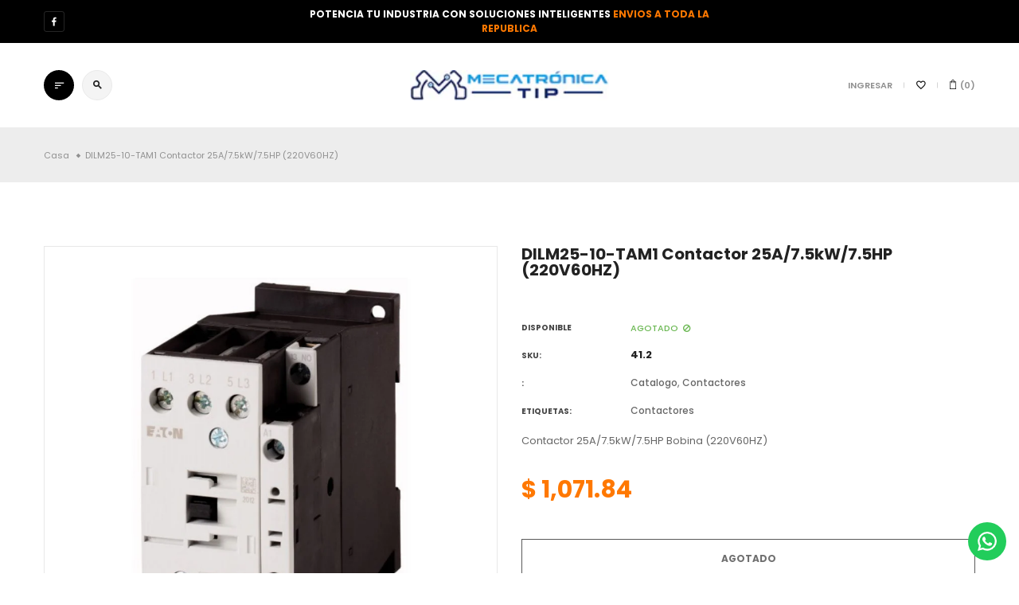

--- FILE ---
content_type: text/html; charset=utf-8
request_url: https://www.mecatronicatip.com/products/dilm25-10-tam1-contactor-25a-7-5kw-7-5hp-220v60hz
body_size: 24569
content:
<!doctype html>
<!-- Minimart Home 1 -->
<html class="no-js" lang="es">
  <head>
    <meta charset="utf-8">
    <meta http-equiv="X-UA-Compatible" content="IE=edge">
    <meta name="viewport" content="width=device-width,initial-scale=1,minimum-scale=1.0,maximum-scale=1.0,user-scalable=no">
    <meta name="theme-color" content="#000000">
    <link rel="canonical" href="https://www.mecatronicatip.com/products/dilm25-10-tam1-contactor-25a-7-5kw-7-5hp-220v60hz">

    

    
    <title>
      DILM25-10-TAM1 Contactor 25A/7.5kW/7.5HP (220V60HZ)
      
      
      
        &ndash; Mecatronica_shop
      
    </title>

    
      <meta name="description" content="Contactor 25A/7.5kW/7.5HP Bobina (220V60HZ)">
    
    





<meta property="og:site_name" content="Mecatronica_shop">
<meta property="og:url" content="https://www.mecatronicatip.com/products/dilm25-10-tam1-contactor-25a-7-5kw-7-5hp-220v60hz">
<meta property="og:title" content="DILM25-10-TAM1 Contactor 25A/7.5kW/7.5HP (220V60HZ)">
<meta property="og:type" content="product">
<meta property="og:description" content="Contactor 25A/7.5kW/7.5HP Bobina (220V60HZ)">

  <meta property="og:price:amount" content="1,071.84">
  <meta property="og:price:currency" content="MXN">

<meta property="og:image" content="http://www.mecatronicatip.com/cdn/shop/products/41_DILM17-32_3e2f7d20-dd16-4c99-be2b-ea31826d3769_1200x1200.jpg?v=1653079648">
<meta property="og:image:secure_url" content="https://www.mecatronicatip.com/cdn/shop/products/41_DILM17-32_3e2f7d20-dd16-4c99-be2b-ea31826d3769_1200x1200.jpg?v=1653079648">


<meta name="twitter:card" content="summary_large_image">
<meta name="twitter:title" content="DILM25-10-TAM1 Contactor 25A/7.5kW/7.5HP (220V60HZ)">
<meta name="twitter:description" content="Contactor 25A/7.5kW/7.5HP Bobina (220V60HZ)">

    

  <link href="//fonts.googleapis.com/css?family=Poppins:100,200,300,400,500,600,700" rel="stylesheet" type="text/css" media="all" />


  

    <link href="//fonts.googleapis.com/css?family=Poppins:400100,200,300,400,500,600,700" rel="stylesheet" type="text/css" media="all" />
  

    <link href="https://cdnjs.cloudflare.com/ajax/libs/material-design-iconic-font/2.2.0/css/material-design-iconic-font.min.css"rel="stylesheet" media="all">

    

<link href="//www.mecatronicatip.com/cdn/shop/t/5/assets/bootstrap.min.css?v=18706613020803973201746040898" rel="stylesheet" type="text/css" media="all" />
<link href="//www.mecatronicatip.com/cdn/shop/t/5/assets/font-awesome.min.css?v=21869632697367095781746040898" rel="stylesheet" type="text/css" media="all" />
<link href="//www.mecatronicatip.com/cdn/shop/t/5/assets/animate.min.css?v=179941421160931515251746040898" rel="stylesheet" type="text/css" media="all" />
<link href="//www.mecatronicatip.com/cdn/shop/t/5/assets/common.scss.css?v=149240522189533284221746040918" rel="stylesheet" type="text/css" media="all" />
<link href="//www.mecatronicatip.com/cdn/shop/t/5/assets/owl.carousel.min.css?v=120208966685470372671746040898" rel="stylesheet" type="text/css" media="all" />
<link href="//www.mecatronicatip.com/cdn/shop/t/5/assets/owl.theme.default.css?v=74038985526573407491746040898" rel="stylesheet" type="text/css" media="all" />
<link href="//www.mecatronicatip.com/cdn/shop/t/5/assets/slick.scss.css?v=25801801393405994771746040918" rel="stylesheet" type="text/css" media="all" />
<link href="//www.mecatronicatip.com/cdn/shop/t/5/assets/jquery.mmenu.all.css?v=48866795908420843231746040898" rel="stylesheet" type="text/css" media="all" />
<link href="//www.mecatronicatip.com/cdn/shop/t/5/assets/jquery.fancybox.css?v=642767793682734031746040898" rel="stylesheet" type="text/css" media="all" />
<link href="//www.mecatronicatip.com/cdn/shop/t/5/assets/jquery.ui.min.css?v=1341849733640755171746040898" rel="stylesheet" type="text/css" media="all" />
<link href="//www.mecatronicatip.com/cdn/shop/t/5/assets/layout.scss.css?v=5402506175742653951746040944" rel="stylesheet" type="text/css" media="all" />
<link href="//www.mecatronicatip.com/cdn/shop/t/5/assets/theme.scss.css?v=93118299963826191161746040944" rel="stylesheet" type="text/css" media="all" />
<link href="//www.mecatronicatip.com/cdn/shop/t/5/assets/magnific-popup.css?v=132480416806756079081746040898" rel="stylesheet" type="text/css" media="all" />

<link href="//www.mecatronicatip.com/cdn/shop/t/5/assets/responsive.scss.css?v=157817109690621906791746040918" rel="stylesheet" type="text/css" media="all" />
    

<script>
  var theme = {
    strings: {
      select_options: "Seleccione opciones",
      addToCart: "Agregar al carrito",
      soldOut: "Agotado",
      unavailable: "No disponible",
      showMore: "Ver más",
      showLess: "Mostrar menos",
      addressError: "No se puede encontrar esa dirección",
      addressNoResults: "No results for that address",
      addressQueryLimit: "Se ha excedido el límite de uso de la API de Google . Considere la posibilidad de actualizar a un \u003ca href=\"https:\/\/developers.google.com\/maps\/premium\/usage-limits\"\u003ePlan Premium\u003c\/a\u003e.",
      authError: "Hubo un problema de autenticación con su cuenta de Google Maps.",
      total: "",
      spend: "",
      content_threshold: "",
      spend__html: "",
      check_out: "Finalizar pedido",
      remove: "",
      remove_wishlist: "",
      add_to_wishlist: "Translation missing: es.wishlist.wishlist.add_to_wishlist",
      added_to_wishlist: "Translation missing: es.wishlist.wishlist.added_to_wishlist",
      view_cart: "Ver carro"
    },
    moneyFormat: "$ {{amount}}",
    moneyFormatnojson: "$ {{amount}}",
    freeshipping_value: 2000,
    show_free_shipping: false
  }
  window.file_url = '//www.mecatronicatip.com/cdn/shop/files/?167';
  window.asset_url = '//www.mecatronicatip.com/cdn/shop/t/5/assets/?167';
  window.sidebar_multichoise = true;
  document.documentElement.className = document.documentElement.className.replace('no-js', 'js');
  window.router = "";
</script>
<script src="//www.mecatronicatip.com/cdn/shop/t/5/assets/match-media.min.js?v=1334819207663634261746040898" type="text/javascript"></script>
<script src="//www.mecatronicatip.com/cdn/shop/t/5/assets/jquery.2.2.4.min.js?v=170292810914880420831746040898" type="text/javascript"></script>

<script src="//www.mecatronicatip.com/cdn/shop/t/5/assets/vendor.js?v=174885618404995201181746040898" defer="defer"></script>
<script src="//www.mecatronicatip.com/cdn/shopifycloud/storefront/assets/themes_support/api.jquery-7ab1a3a4.js" type="text/javascript"></script>
<script src="//www.mecatronicatip.com/cdn/shopifycloud/storefront/assets/themes_support/option_selection-b017cd28.js" type="text/javascript"></script>
<script src="//www.mecatronicatip.com/cdn/shop/t/5/assets/history.js?v=119181448625230072001746040898" type="text/javascript"></script>
<script src="//www.mecatronicatip.com/cdn/s/javascripts/currencies.js" type="text/javascript"></script>
<script src="//www.mecatronicatip.com/cdn/shop/t/5/assets/jquery.currencies.min.js?v=78112813486892380641746040898" type="text/javascript"></script>
<script src="//www.mecatronicatip.com/cdn/shop/t/5/assets/jquery.owl.carousel.min.js?v=12022077702122509501746040898" defer="defer"></script>
<script src="//www.mecatronicatip.com/cdn/shop/t/5/assets/jquery.mmenu.all.min.js?v=22709617378688576351746040898" defer="defer"></script>

  <script src="//www.mecatronicatip.com/cdn/shop/t/5/assets/jquery.sticky-kit.min.js?v=160477858788095094721746040898" defer="defer"></script>

<script src="//www.mecatronicatip.com/cdn/shop/t/5/assets/handlebars.min.js?v=137748483091509360041746040898" defer></script>
<script src="//www.mecatronicatip.com/cdn/shop/t/5/assets/ajax-cart.js?v=55869123081214727211746040918" defer></script>
<script>
  jQuery(function($) {
    ajaxCart.init({
      moneyFormat: "$ {{amount}}"
    });
  });

  jQuery('body').on('afterCartLoad.ajaxCart', function(evt, cart) {
  });
</script>

  <script type="text/javascript" src="//www.mecatronicatip.com/cdn/shop/t/5/assets/jquery.zoom.min.js?v=127655014540499679121746040898" defer="defer">

<script src="//www.mecatronicatip.com/cdn/shop/t/5/assets/jquery.countdown.js?v=120216172512754458201746040898" defer="defer"></script>
<script src="//www.mecatronicatip.com/cdn/shop/t/5/assets/lazysizes.min.js?v=24527398761200868811746040898" defer="defer"></script>
<script src="//www.mecatronicatip.com/cdn/shop/t/5/assets/jquery.lazy.min.js?v=123022637418636657741746040898" defer="defer"></script>
<script src="//www.mecatronicatip.com/cdn/shop/t/5/assets/jquery.magnific-popup.js?v=133139413124360815411746040898" defer="defer" ></script>
<script src="//www.mecatronicatip.com/cdn/shop/t/5/assets/theme.js?v=162068432964674820451746040898" defer="defer"></script>
<script src="//www.mecatronicatip.com/cdn/shop/t/5/assets/global.js?v=119348221204328229851746040918" defer="defer"></script>
    <script src="//www.mecatronicatip.com/cdn/shop/t/5/assets/shopify_global.js?v=168828163525821778271746040898" defer="defer"></script>
  <script>window.performance && window.performance.mark && window.performance.mark('shopify.content_for_header.start');</script><meta id="shopify-digital-wallet" name="shopify-digital-wallet" content="/54892790004/digital_wallets/dialog">
<link rel="alternate" type="application/json+oembed" href="https://www.mecatronicatip.com/products/dilm25-10-tam1-contactor-25a-7-5kw-7-5hp-220v60hz.oembed">
<script async="async" src="/checkouts/internal/preloads.js?locale=es-MX"></script>
<script id="shopify-features" type="application/json">{"accessToken":"cb18612ecb3e07d24aacd5441f299a2d","betas":["rich-media-storefront-analytics"],"domain":"www.mecatronicatip.com","predictiveSearch":true,"shopId":54892790004,"locale":"es"}</script>
<script>var Shopify = Shopify || {};
Shopify.shop = "mecatronica-shop.myshopify.com";
Shopify.locale = "es";
Shopify.currency = {"active":"MXN","rate":"1.0"};
Shopify.country = "MX";
Shopify.theme = {"name":"theme-export-floristeria-nic-eros-com-mx-minim","id":150508568820,"schema_name":"Vinova Minimart","schema_version":"1.0.0","theme_store_id":null,"role":"main"};
Shopify.theme.handle = "null";
Shopify.theme.style = {"id":null,"handle":null};
Shopify.cdnHost = "www.mecatronicatip.com/cdn";
Shopify.routes = Shopify.routes || {};
Shopify.routes.root = "/";</script>
<script type="module">!function(o){(o.Shopify=o.Shopify||{}).modules=!0}(window);</script>
<script>!function(o){function n(){var o=[];function n(){o.push(Array.prototype.slice.apply(arguments))}return n.q=o,n}var t=o.Shopify=o.Shopify||{};t.loadFeatures=n(),t.autoloadFeatures=n()}(window);</script>
<script id="shop-js-analytics" type="application/json">{"pageType":"product"}</script>
<script defer="defer" async type="module" src="//www.mecatronicatip.com/cdn/shopifycloud/shop-js/modules/v2/client.init-shop-cart-sync_CvZOh8Af.es.esm.js"></script>
<script defer="defer" async type="module" src="//www.mecatronicatip.com/cdn/shopifycloud/shop-js/modules/v2/chunk.common_3Rxs6Qxh.esm.js"></script>
<script type="module">
  await import("//www.mecatronicatip.com/cdn/shopifycloud/shop-js/modules/v2/client.init-shop-cart-sync_CvZOh8Af.es.esm.js");
await import("//www.mecatronicatip.com/cdn/shopifycloud/shop-js/modules/v2/chunk.common_3Rxs6Qxh.esm.js");

  window.Shopify.SignInWithShop?.initShopCartSync?.({"fedCMEnabled":true,"windoidEnabled":true});

</script>
<script>(function() {
  var isLoaded = false;
  function asyncLoad() {
    if (isLoaded) return;
    isLoaded = true;
    var urls = ["https:\/\/configs.carthike.com\/carthike.js?shop=mecatronica-shop.myshopify.com"];
    for (var i = 0; i < urls.length; i++) {
      var s = document.createElement('script');
      s.type = 'text/javascript';
      s.async = true;
      s.src = urls[i];
      var x = document.getElementsByTagName('script')[0];
      x.parentNode.insertBefore(s, x);
    }
  };
  if(window.attachEvent) {
    window.attachEvent('onload', asyncLoad);
  } else {
    window.addEventListener('load', asyncLoad, false);
  }
})();</script>
<script id="__st">var __st={"a":54892790004,"offset":-21600,"reqid":"82c9eb66-ecf7-40eb-9462-789226c45dc8-1768847251","pageurl":"www.mecatronicatip.com\/products\/dilm25-10-tam1-contactor-25a-7-5kw-7-5hp-220v60hz","u":"982917e2092d","p":"product","rtyp":"product","rid":7694992605428};</script>
<script>window.ShopifyPaypalV4VisibilityTracking = true;</script>
<script id="captcha-bootstrap">!function(){'use strict';const t='contact',e='account',n='new_comment',o=[[t,t],['blogs',n],['comments',n],[t,'customer']],c=[[e,'customer_login'],[e,'guest_login'],[e,'recover_customer_password'],[e,'create_customer']],r=t=>t.map((([t,e])=>`form[action*='/${t}']:not([data-nocaptcha='true']) input[name='form_type'][value='${e}']`)).join(','),a=t=>()=>t?[...document.querySelectorAll(t)].map((t=>t.form)):[];function s(){const t=[...o],e=r(t);return a(e)}const i='password',u='form_key',d=['recaptcha-v3-token','g-recaptcha-response','h-captcha-response',i],f=()=>{try{return window.sessionStorage}catch{return}},m='__shopify_v',_=t=>t.elements[u];function p(t,e,n=!1){try{const o=window.sessionStorage,c=JSON.parse(o.getItem(e)),{data:r}=function(t){const{data:e,action:n}=t;return t[m]||n?{data:e,action:n}:{data:t,action:n}}(c);for(const[e,n]of Object.entries(r))t.elements[e]&&(t.elements[e].value=n);n&&o.removeItem(e)}catch(o){console.error('form repopulation failed',{error:o})}}const l='form_type',E='cptcha';function T(t){t.dataset[E]=!0}const w=window,h=w.document,L='Shopify',v='ce_forms',y='captcha';let A=!1;((t,e)=>{const n=(g='f06e6c50-85a8-45c8-87d0-21a2b65856fe',I='https://cdn.shopify.com/shopifycloud/storefront-forms-hcaptcha/ce_storefront_forms_captcha_hcaptcha.v1.5.2.iife.js',D={infoText:'Protegido por hCaptcha',privacyText:'Privacidad',termsText:'Términos'},(t,e,n)=>{const o=w[L][v],c=o.bindForm;if(c)return c(t,g,e,D).then(n);var r;o.q.push([[t,g,e,D],n]),r=I,A||(h.body.append(Object.assign(h.createElement('script'),{id:'captcha-provider',async:!0,src:r})),A=!0)});var g,I,D;w[L]=w[L]||{},w[L][v]=w[L][v]||{},w[L][v].q=[],w[L][y]=w[L][y]||{},w[L][y].protect=function(t,e){n(t,void 0,e),T(t)},Object.freeze(w[L][y]),function(t,e,n,w,h,L){const[v,y,A,g]=function(t,e,n){const i=e?o:[],u=t?c:[],d=[...i,...u],f=r(d),m=r(i),_=r(d.filter((([t,e])=>n.includes(e))));return[a(f),a(m),a(_),s()]}(w,h,L),I=t=>{const e=t.target;return e instanceof HTMLFormElement?e:e&&e.form},D=t=>v().includes(t);t.addEventListener('submit',(t=>{const e=I(t);if(!e)return;const n=D(e)&&!e.dataset.hcaptchaBound&&!e.dataset.recaptchaBound,o=_(e),c=g().includes(e)&&(!o||!o.value);(n||c)&&t.preventDefault(),c&&!n&&(function(t){try{if(!f())return;!function(t){const e=f();if(!e)return;const n=_(t);if(!n)return;const o=n.value;o&&e.removeItem(o)}(t);const e=Array.from(Array(32),(()=>Math.random().toString(36)[2])).join('');!function(t,e){_(t)||t.append(Object.assign(document.createElement('input'),{type:'hidden',name:u})),t.elements[u].value=e}(t,e),function(t,e){const n=f();if(!n)return;const o=[...t.querySelectorAll(`input[type='${i}']`)].map((({name:t})=>t)),c=[...d,...o],r={};for(const[a,s]of new FormData(t).entries())c.includes(a)||(r[a]=s);n.setItem(e,JSON.stringify({[m]:1,action:t.action,data:r}))}(t,e)}catch(e){console.error('failed to persist form',e)}}(e),e.submit())}));const S=(t,e)=>{t&&!t.dataset[E]&&(n(t,e.some((e=>e===t))),T(t))};for(const o of['focusin','change'])t.addEventListener(o,(t=>{const e=I(t);D(e)&&S(e,y())}));const B=e.get('form_key'),M=e.get(l),P=B&&M;t.addEventListener('DOMContentLoaded',(()=>{const t=y();if(P)for(const e of t)e.elements[l].value===M&&p(e,B);[...new Set([...A(),...v().filter((t=>'true'===t.dataset.shopifyCaptcha))])].forEach((e=>S(e,t)))}))}(h,new URLSearchParams(w.location.search),n,t,e,['guest_login'])})(!0,!0)}();</script>
<script integrity="sha256-4kQ18oKyAcykRKYeNunJcIwy7WH5gtpwJnB7kiuLZ1E=" data-source-attribution="shopify.loadfeatures" defer="defer" src="//www.mecatronicatip.com/cdn/shopifycloud/storefront/assets/storefront/load_feature-a0a9edcb.js" crossorigin="anonymous"></script>
<script data-source-attribution="shopify.dynamic_checkout.dynamic.init">var Shopify=Shopify||{};Shopify.PaymentButton=Shopify.PaymentButton||{isStorefrontPortableWallets:!0,init:function(){window.Shopify.PaymentButton.init=function(){};var t=document.createElement("script");t.src="https://www.mecatronicatip.com/cdn/shopifycloud/portable-wallets/latest/portable-wallets.es.js",t.type="module",document.head.appendChild(t)}};
</script>
<script data-source-attribution="shopify.dynamic_checkout.buyer_consent">
  function portableWalletsHideBuyerConsent(e){var t=document.getElementById("shopify-buyer-consent"),n=document.getElementById("shopify-subscription-policy-button");t&&n&&(t.classList.add("hidden"),t.setAttribute("aria-hidden","true"),n.removeEventListener("click",e))}function portableWalletsShowBuyerConsent(e){var t=document.getElementById("shopify-buyer-consent"),n=document.getElementById("shopify-subscription-policy-button");t&&n&&(t.classList.remove("hidden"),t.removeAttribute("aria-hidden"),n.addEventListener("click",e))}window.Shopify?.PaymentButton&&(window.Shopify.PaymentButton.hideBuyerConsent=portableWalletsHideBuyerConsent,window.Shopify.PaymentButton.showBuyerConsent=portableWalletsShowBuyerConsent);
</script>
<script>
  function portableWalletsCleanup(e){e&&e.src&&console.error("Failed to load portable wallets script "+e.src);var t=document.querySelectorAll("shopify-accelerated-checkout .shopify-payment-button__skeleton, shopify-accelerated-checkout-cart .wallet-cart-button__skeleton"),e=document.getElementById("shopify-buyer-consent");for(let e=0;e<t.length;e++)t[e].remove();e&&e.remove()}function portableWalletsNotLoadedAsModule(e){e instanceof ErrorEvent&&"string"==typeof e.message&&e.message.includes("import.meta")&&"string"==typeof e.filename&&e.filename.includes("portable-wallets")&&(window.removeEventListener("error",portableWalletsNotLoadedAsModule),window.Shopify.PaymentButton.failedToLoad=e,"loading"===document.readyState?document.addEventListener("DOMContentLoaded",window.Shopify.PaymentButton.init):window.Shopify.PaymentButton.init())}window.addEventListener("error",portableWalletsNotLoadedAsModule);
</script>

<script type="module" src="https://www.mecatronicatip.com/cdn/shopifycloud/portable-wallets/latest/portable-wallets.es.js" onError="portableWalletsCleanup(this)" crossorigin="anonymous"></script>
<script nomodule>
  document.addEventListener("DOMContentLoaded", portableWalletsCleanup);
</script>

<link id="shopify-accelerated-checkout-styles" rel="stylesheet" media="screen" href="https://www.mecatronicatip.com/cdn/shopifycloud/portable-wallets/latest/accelerated-checkout-backwards-compat.css" crossorigin="anonymous">
<style id="shopify-accelerated-checkout-cart">
        #shopify-buyer-consent {
  margin-top: 1em;
  display: inline-block;
  width: 100%;
}

#shopify-buyer-consent.hidden {
  display: none;
}

#shopify-subscription-policy-button {
  background: none;
  border: none;
  padding: 0;
  text-decoration: underline;
  font-size: inherit;
  cursor: pointer;
}

#shopify-subscription-policy-button::before {
  box-shadow: none;
}

      </style>

<script>window.performance && window.performance.mark && window.performance.mark('shopify.content_for_header.end');</script>
  <link href="https://monorail-edge.shopifysvc.com" rel="dns-prefetch">
<script>(function(){if ("sendBeacon" in navigator && "performance" in window) {try {var session_token_from_headers = performance.getEntriesByType('navigation')[0].serverTiming.find(x => x.name == '_s').description;} catch {var session_token_from_headers = undefined;}var session_cookie_matches = document.cookie.match(/_shopify_s=([^;]*)/);var session_token_from_cookie = session_cookie_matches && session_cookie_matches.length === 2 ? session_cookie_matches[1] : "";var session_token = session_token_from_headers || session_token_from_cookie || "";function handle_abandonment_event(e) {var entries = performance.getEntries().filter(function(entry) {return /monorail-edge.shopifysvc.com/.test(entry.name);});if (!window.abandonment_tracked && entries.length === 0) {window.abandonment_tracked = true;var currentMs = Date.now();var navigation_start = performance.timing.navigationStart;var payload = {shop_id: 54892790004,url: window.location.href,navigation_start,duration: currentMs - navigation_start,session_token,page_type: "product"};window.navigator.sendBeacon("https://monorail-edge.shopifysvc.com/v1/produce", JSON.stringify({schema_id: "online_store_buyer_site_abandonment/1.1",payload: payload,metadata: {event_created_at_ms: currentMs,event_sent_at_ms: currentMs}}));}}window.addEventListener('pagehide', handle_abandonment_event);}}());</script>
<script id="web-pixels-manager-setup">(function e(e,d,r,n,o){if(void 0===o&&(o={}),!Boolean(null===(a=null===(i=window.Shopify)||void 0===i?void 0:i.analytics)||void 0===a?void 0:a.replayQueue)){var i,a;window.Shopify=window.Shopify||{};var t=window.Shopify;t.analytics=t.analytics||{};var s=t.analytics;s.replayQueue=[],s.publish=function(e,d,r){return s.replayQueue.push([e,d,r]),!0};try{self.performance.mark("wpm:start")}catch(e){}var l=function(){var e={modern:/Edge?\/(1{2}[4-9]|1[2-9]\d|[2-9]\d{2}|\d{4,})\.\d+(\.\d+|)|Firefox\/(1{2}[4-9]|1[2-9]\d|[2-9]\d{2}|\d{4,})\.\d+(\.\d+|)|Chrom(ium|e)\/(9{2}|\d{3,})\.\d+(\.\d+|)|(Maci|X1{2}).+ Version\/(15\.\d+|(1[6-9]|[2-9]\d|\d{3,})\.\d+)([,.]\d+|)( \(\w+\)|)( Mobile\/\w+|) Safari\/|Chrome.+OPR\/(9{2}|\d{3,})\.\d+\.\d+|(CPU[ +]OS|iPhone[ +]OS|CPU[ +]iPhone|CPU IPhone OS|CPU iPad OS)[ +]+(15[._]\d+|(1[6-9]|[2-9]\d|\d{3,})[._]\d+)([._]\d+|)|Android:?[ /-](13[3-9]|1[4-9]\d|[2-9]\d{2}|\d{4,})(\.\d+|)(\.\d+|)|Android.+Firefox\/(13[5-9]|1[4-9]\d|[2-9]\d{2}|\d{4,})\.\d+(\.\d+|)|Android.+Chrom(ium|e)\/(13[3-9]|1[4-9]\d|[2-9]\d{2}|\d{4,})\.\d+(\.\d+|)|SamsungBrowser\/([2-9]\d|\d{3,})\.\d+/,legacy:/Edge?\/(1[6-9]|[2-9]\d|\d{3,})\.\d+(\.\d+|)|Firefox\/(5[4-9]|[6-9]\d|\d{3,})\.\d+(\.\d+|)|Chrom(ium|e)\/(5[1-9]|[6-9]\d|\d{3,})\.\d+(\.\d+|)([\d.]+$|.*Safari\/(?![\d.]+ Edge\/[\d.]+$))|(Maci|X1{2}).+ Version\/(10\.\d+|(1[1-9]|[2-9]\d|\d{3,})\.\d+)([,.]\d+|)( \(\w+\)|)( Mobile\/\w+|) Safari\/|Chrome.+OPR\/(3[89]|[4-9]\d|\d{3,})\.\d+\.\d+|(CPU[ +]OS|iPhone[ +]OS|CPU[ +]iPhone|CPU IPhone OS|CPU iPad OS)[ +]+(10[._]\d+|(1[1-9]|[2-9]\d|\d{3,})[._]\d+)([._]\d+|)|Android:?[ /-](13[3-9]|1[4-9]\d|[2-9]\d{2}|\d{4,})(\.\d+|)(\.\d+|)|Mobile Safari.+OPR\/([89]\d|\d{3,})\.\d+\.\d+|Android.+Firefox\/(13[5-9]|1[4-9]\d|[2-9]\d{2}|\d{4,})\.\d+(\.\d+|)|Android.+Chrom(ium|e)\/(13[3-9]|1[4-9]\d|[2-9]\d{2}|\d{4,})\.\d+(\.\d+|)|Android.+(UC? ?Browser|UCWEB|U3)[ /]?(15\.([5-9]|\d{2,})|(1[6-9]|[2-9]\d|\d{3,})\.\d+)\.\d+|SamsungBrowser\/(5\.\d+|([6-9]|\d{2,})\.\d+)|Android.+MQ{2}Browser\/(14(\.(9|\d{2,})|)|(1[5-9]|[2-9]\d|\d{3,})(\.\d+|))(\.\d+|)|K[Aa][Ii]OS\/(3\.\d+|([4-9]|\d{2,})\.\d+)(\.\d+|)/},d=e.modern,r=e.legacy,n=navigator.userAgent;return n.match(d)?"modern":n.match(r)?"legacy":"unknown"}(),u="modern"===l?"modern":"legacy",c=(null!=n?n:{modern:"",legacy:""})[u],f=function(e){return[e.baseUrl,"/wpm","/b",e.hashVersion,"modern"===e.buildTarget?"m":"l",".js"].join("")}({baseUrl:d,hashVersion:r,buildTarget:u}),m=function(e){var d=e.version,r=e.bundleTarget,n=e.surface,o=e.pageUrl,i=e.monorailEndpoint;return{emit:function(e){var a=e.status,t=e.errorMsg,s=(new Date).getTime(),l=JSON.stringify({metadata:{event_sent_at_ms:s},events:[{schema_id:"web_pixels_manager_load/3.1",payload:{version:d,bundle_target:r,page_url:o,status:a,surface:n,error_msg:t},metadata:{event_created_at_ms:s}}]});if(!i)return console&&console.warn&&console.warn("[Web Pixels Manager] No Monorail endpoint provided, skipping logging."),!1;try{return self.navigator.sendBeacon.bind(self.navigator)(i,l)}catch(e){}var u=new XMLHttpRequest;try{return u.open("POST",i,!0),u.setRequestHeader("Content-Type","text/plain"),u.send(l),!0}catch(e){return console&&console.warn&&console.warn("[Web Pixels Manager] Got an unhandled error while logging to Monorail."),!1}}}}({version:r,bundleTarget:l,surface:e.surface,pageUrl:self.location.href,monorailEndpoint:e.monorailEndpoint});try{o.browserTarget=l,function(e){var d=e.src,r=e.async,n=void 0===r||r,o=e.onload,i=e.onerror,a=e.sri,t=e.scriptDataAttributes,s=void 0===t?{}:t,l=document.createElement("script"),u=document.querySelector("head"),c=document.querySelector("body");if(l.async=n,l.src=d,a&&(l.integrity=a,l.crossOrigin="anonymous"),s)for(var f in s)if(Object.prototype.hasOwnProperty.call(s,f))try{l.dataset[f]=s[f]}catch(e){}if(o&&l.addEventListener("load",o),i&&l.addEventListener("error",i),u)u.appendChild(l);else{if(!c)throw new Error("Did not find a head or body element to append the script");c.appendChild(l)}}({src:f,async:!0,onload:function(){if(!function(){var e,d;return Boolean(null===(d=null===(e=window.Shopify)||void 0===e?void 0:e.analytics)||void 0===d?void 0:d.initialized)}()){var d=window.webPixelsManager.init(e)||void 0;if(d){var r=window.Shopify.analytics;r.replayQueue.forEach((function(e){var r=e[0],n=e[1],o=e[2];d.publishCustomEvent(r,n,o)})),r.replayQueue=[],r.publish=d.publishCustomEvent,r.visitor=d.visitor,r.initialized=!0}}},onerror:function(){return m.emit({status:"failed",errorMsg:"".concat(f," has failed to load")})},sri:function(e){var d=/^sha384-[A-Za-z0-9+/=]+$/;return"string"==typeof e&&d.test(e)}(c)?c:"",scriptDataAttributes:o}),m.emit({status:"loading"})}catch(e){m.emit({status:"failed",errorMsg:(null==e?void 0:e.message)||"Unknown error"})}}})({shopId: 54892790004,storefrontBaseUrl: "https://www.mecatronicatip.com",extensionsBaseUrl: "https://extensions.shopifycdn.com/cdn/shopifycloud/web-pixels-manager",monorailEndpoint: "https://monorail-edge.shopifysvc.com/unstable/produce_batch",surface: "storefront-renderer",enabledBetaFlags: ["2dca8a86"],webPixelsConfigList: [{"id":"454689012","configuration":"{\"config\":\"{\\\"pixel_id\\\":\\\"G-1D5RYJBM4W\\\",\\\"gtag_events\\\":[{\\\"type\\\":\\\"begin_checkout\\\",\\\"action_label\\\":[\\\"G-1D5RYJBM4W\\\",\\\"AW-11315164371\\\/DkUgCJCyi78ZENPpvpMq\\\"]},{\\\"type\\\":\\\"search\\\",\\\"action_label\\\":[\\\"G-1D5RYJBM4W\\\",\\\"AW-11315164371\\\/s6h3CIqyi78ZENPpvpMq\\\"]},{\\\"type\\\":\\\"view_item\\\",\\\"action_label\\\":[\\\"G-1D5RYJBM4W\\\",\\\"AW-11315164371\\\/LunMCIeyi78ZENPpvpMq\\\"]},{\\\"type\\\":\\\"purchase\\\",\\\"action_label\\\":[\\\"G-1D5RYJBM4W\\\",\\\"AW-11315164371\\\/Sq7XCOOxi78ZENPpvpMq\\\"]},{\\\"type\\\":\\\"page_view\\\",\\\"action_label\\\":[\\\"G-1D5RYJBM4W\\\",\\\"AW-11315164371\\\/3LcoCOaxi78ZENPpvpMq\\\"]},{\\\"type\\\":\\\"add_payment_info\\\",\\\"action_label\\\":[\\\"G-1D5RYJBM4W\\\",\\\"AW-11315164371\\\/5YCyCJOyi78ZENPpvpMq\\\"]},{\\\"type\\\":\\\"add_to_cart\\\",\\\"action_label\\\":[\\\"G-1D5RYJBM4W\\\",\\\"AW-11315164371\\\/rQttCI2yi78ZENPpvpMq\\\"]}],\\\"enable_monitoring_mode\\\":false}\"}","eventPayloadVersion":"v1","runtimeContext":"OPEN","scriptVersion":"b2a88bafab3e21179ed38636efcd8a93","type":"APP","apiClientId":1780363,"privacyPurposes":[],"dataSharingAdjustments":{"protectedCustomerApprovalScopes":["read_customer_address","read_customer_email","read_customer_name","read_customer_personal_data","read_customer_phone"]}},{"id":"shopify-app-pixel","configuration":"{}","eventPayloadVersion":"v1","runtimeContext":"STRICT","scriptVersion":"0450","apiClientId":"shopify-pixel","type":"APP","privacyPurposes":["ANALYTICS","MARKETING"]},{"id":"shopify-custom-pixel","eventPayloadVersion":"v1","runtimeContext":"LAX","scriptVersion":"0450","apiClientId":"shopify-pixel","type":"CUSTOM","privacyPurposes":["ANALYTICS","MARKETING"]}],isMerchantRequest: false,initData: {"shop":{"name":"Mecatronica_shop","paymentSettings":{"currencyCode":"MXN"},"myshopifyDomain":"mecatronica-shop.myshopify.com","countryCode":"MX","storefrontUrl":"https:\/\/www.mecatronicatip.com"},"customer":null,"cart":null,"checkout":null,"productVariants":[{"price":{"amount":1071.84,"currencyCode":"MXN"},"product":{"title":"DILM25-10-TAM1 Contactor 25A\/7.5kW\/7.5HP (220V60HZ)","vendor":"Eaton moeller","id":"7694992605428","untranslatedTitle":"DILM25-10-TAM1 Contactor 25A\/7.5kW\/7.5HP (220V60HZ)","url":"\/products\/dilm25-10-tam1-contactor-25a-7-5kw-7-5hp-220v60hz","type":""},"id":"42844762767604","image":{"src":"\/\/www.mecatronicatip.com\/cdn\/shop\/products\/41_DILM17-32_3e2f7d20-dd16-4c99-be2b-ea31826d3769.jpg?v=1653079648"},"sku":"41.2","title":"Default Title","untranslatedTitle":"Default Title"}],"purchasingCompany":null},},"https://www.mecatronicatip.com/cdn","fcfee988w5aeb613cpc8e4bc33m6693e112",{"modern":"","legacy":""},{"shopId":"54892790004","storefrontBaseUrl":"https:\/\/www.mecatronicatip.com","extensionBaseUrl":"https:\/\/extensions.shopifycdn.com\/cdn\/shopifycloud\/web-pixels-manager","surface":"storefront-renderer","enabledBetaFlags":"[\"2dca8a86\"]","isMerchantRequest":"false","hashVersion":"fcfee988w5aeb613cpc8e4bc33m6693e112","publish":"custom","events":"[[\"page_viewed\",{}],[\"product_viewed\",{\"productVariant\":{\"price\":{\"amount\":1071.84,\"currencyCode\":\"MXN\"},\"product\":{\"title\":\"DILM25-10-TAM1 Contactor 25A\/7.5kW\/7.5HP (220V60HZ)\",\"vendor\":\"Eaton moeller\",\"id\":\"7694992605428\",\"untranslatedTitle\":\"DILM25-10-TAM1 Contactor 25A\/7.5kW\/7.5HP (220V60HZ)\",\"url\":\"\/products\/dilm25-10-tam1-contactor-25a-7-5kw-7-5hp-220v60hz\",\"type\":\"\"},\"id\":\"42844762767604\",\"image\":{\"src\":\"\/\/www.mecatronicatip.com\/cdn\/shop\/products\/41_DILM17-32_3e2f7d20-dd16-4c99-be2b-ea31826d3769.jpg?v=1653079648\"},\"sku\":\"41.2\",\"title\":\"Default Title\",\"untranslatedTitle\":\"Default Title\"}}]]"});</script><script>
  window.ShopifyAnalytics = window.ShopifyAnalytics || {};
  window.ShopifyAnalytics.meta = window.ShopifyAnalytics.meta || {};
  window.ShopifyAnalytics.meta.currency = 'MXN';
  var meta = {"product":{"id":7694992605428,"gid":"gid:\/\/shopify\/Product\/7694992605428","vendor":"Eaton moeller","type":"","handle":"dilm25-10-tam1-contactor-25a-7-5kw-7-5hp-220v60hz","variants":[{"id":42844762767604,"price":107184,"name":"DILM25-10-TAM1 Contactor 25A\/7.5kW\/7.5HP (220V60HZ)","public_title":null,"sku":"41.2"}],"remote":false},"page":{"pageType":"product","resourceType":"product","resourceId":7694992605428,"requestId":"82c9eb66-ecf7-40eb-9462-789226c45dc8-1768847251"}};
  for (var attr in meta) {
    window.ShopifyAnalytics.meta[attr] = meta[attr];
  }
</script>
<script class="analytics">
  (function () {
    var customDocumentWrite = function(content) {
      var jquery = null;

      if (window.jQuery) {
        jquery = window.jQuery;
      } else if (window.Checkout && window.Checkout.$) {
        jquery = window.Checkout.$;
      }

      if (jquery) {
        jquery('body').append(content);
      }
    };

    var hasLoggedConversion = function(token) {
      if (token) {
        return document.cookie.indexOf('loggedConversion=' + token) !== -1;
      }
      return false;
    }

    var setCookieIfConversion = function(token) {
      if (token) {
        var twoMonthsFromNow = new Date(Date.now());
        twoMonthsFromNow.setMonth(twoMonthsFromNow.getMonth() + 2);

        document.cookie = 'loggedConversion=' + token + '; expires=' + twoMonthsFromNow;
      }
    }

    var trekkie = window.ShopifyAnalytics.lib = window.trekkie = window.trekkie || [];
    if (trekkie.integrations) {
      return;
    }
    trekkie.methods = [
      'identify',
      'page',
      'ready',
      'track',
      'trackForm',
      'trackLink'
    ];
    trekkie.factory = function(method) {
      return function() {
        var args = Array.prototype.slice.call(arguments);
        args.unshift(method);
        trekkie.push(args);
        return trekkie;
      };
    };
    for (var i = 0; i < trekkie.methods.length; i++) {
      var key = trekkie.methods[i];
      trekkie[key] = trekkie.factory(key);
    }
    trekkie.load = function(config) {
      trekkie.config = config || {};
      trekkie.config.initialDocumentCookie = document.cookie;
      var first = document.getElementsByTagName('script')[0];
      var script = document.createElement('script');
      script.type = 'text/javascript';
      script.onerror = function(e) {
        var scriptFallback = document.createElement('script');
        scriptFallback.type = 'text/javascript';
        scriptFallback.onerror = function(error) {
                var Monorail = {
      produce: function produce(monorailDomain, schemaId, payload) {
        var currentMs = new Date().getTime();
        var event = {
          schema_id: schemaId,
          payload: payload,
          metadata: {
            event_created_at_ms: currentMs,
            event_sent_at_ms: currentMs
          }
        };
        return Monorail.sendRequest("https://" + monorailDomain + "/v1/produce", JSON.stringify(event));
      },
      sendRequest: function sendRequest(endpointUrl, payload) {
        // Try the sendBeacon API
        if (window && window.navigator && typeof window.navigator.sendBeacon === 'function' && typeof window.Blob === 'function' && !Monorail.isIos12()) {
          var blobData = new window.Blob([payload], {
            type: 'text/plain'
          });

          if (window.navigator.sendBeacon(endpointUrl, blobData)) {
            return true;
          } // sendBeacon was not successful

        } // XHR beacon

        var xhr = new XMLHttpRequest();

        try {
          xhr.open('POST', endpointUrl);
          xhr.setRequestHeader('Content-Type', 'text/plain');
          xhr.send(payload);
        } catch (e) {
          console.log(e);
        }

        return false;
      },
      isIos12: function isIos12() {
        return window.navigator.userAgent.lastIndexOf('iPhone; CPU iPhone OS 12_') !== -1 || window.navigator.userAgent.lastIndexOf('iPad; CPU OS 12_') !== -1;
      }
    };
    Monorail.produce('monorail-edge.shopifysvc.com',
      'trekkie_storefront_load_errors/1.1',
      {shop_id: 54892790004,
      theme_id: 150508568820,
      app_name: "storefront",
      context_url: window.location.href,
      source_url: "//www.mecatronicatip.com/cdn/s/trekkie.storefront.cd680fe47e6c39ca5d5df5f0a32d569bc48c0f27.min.js"});

        };
        scriptFallback.async = true;
        scriptFallback.src = '//www.mecatronicatip.com/cdn/s/trekkie.storefront.cd680fe47e6c39ca5d5df5f0a32d569bc48c0f27.min.js';
        first.parentNode.insertBefore(scriptFallback, first);
      };
      script.async = true;
      script.src = '//www.mecatronicatip.com/cdn/s/trekkie.storefront.cd680fe47e6c39ca5d5df5f0a32d569bc48c0f27.min.js';
      first.parentNode.insertBefore(script, first);
    };
    trekkie.load(
      {"Trekkie":{"appName":"storefront","development":false,"defaultAttributes":{"shopId":54892790004,"isMerchantRequest":null,"themeId":150508568820,"themeCityHash":"18443099229257273005","contentLanguage":"es","currency":"MXN","eventMetadataId":"97b5aeeb-dae5-491d-ae9b-8bf76e321efc"},"isServerSideCookieWritingEnabled":true,"monorailRegion":"shop_domain","enabledBetaFlags":["65f19447"]},"Session Attribution":{},"S2S":{"facebookCapiEnabled":false,"source":"trekkie-storefront-renderer","apiClientId":580111}}
    );

    var loaded = false;
    trekkie.ready(function() {
      if (loaded) return;
      loaded = true;

      window.ShopifyAnalytics.lib = window.trekkie;

      var originalDocumentWrite = document.write;
      document.write = customDocumentWrite;
      try { window.ShopifyAnalytics.merchantGoogleAnalytics.call(this); } catch(error) {};
      document.write = originalDocumentWrite;

      window.ShopifyAnalytics.lib.page(null,{"pageType":"product","resourceType":"product","resourceId":7694992605428,"requestId":"82c9eb66-ecf7-40eb-9462-789226c45dc8-1768847251","shopifyEmitted":true});

      var match = window.location.pathname.match(/checkouts\/(.+)\/(thank_you|post_purchase)/)
      var token = match? match[1]: undefined;
      if (!hasLoggedConversion(token)) {
        setCookieIfConversion(token);
        window.ShopifyAnalytics.lib.track("Viewed Product",{"currency":"MXN","variantId":42844762767604,"productId":7694992605428,"productGid":"gid:\/\/shopify\/Product\/7694992605428","name":"DILM25-10-TAM1 Contactor 25A\/7.5kW\/7.5HP (220V60HZ)","price":"1071.84","sku":"41.2","brand":"Eaton moeller","variant":null,"category":"","nonInteraction":true,"remote":false},undefined,undefined,{"shopifyEmitted":true});
      window.ShopifyAnalytics.lib.track("monorail:\/\/trekkie_storefront_viewed_product\/1.1",{"currency":"MXN","variantId":42844762767604,"productId":7694992605428,"productGid":"gid:\/\/shopify\/Product\/7694992605428","name":"DILM25-10-TAM1 Contactor 25A\/7.5kW\/7.5HP (220V60HZ)","price":"1071.84","sku":"41.2","brand":"Eaton moeller","variant":null,"category":"","nonInteraction":true,"remote":false,"referer":"https:\/\/www.mecatronicatip.com\/products\/dilm25-10-tam1-contactor-25a-7-5kw-7-5hp-220v60hz"});
      }
    });


        var eventsListenerScript = document.createElement('script');
        eventsListenerScript.async = true;
        eventsListenerScript.src = "//www.mecatronicatip.com/cdn/shopifycloud/storefront/assets/shop_events_listener-3da45d37.js";
        document.getElementsByTagName('head')[0].appendChild(eventsListenerScript);

})();</script>
<script
  defer
  src="https://www.mecatronicatip.com/cdn/shopifycloud/perf-kit/shopify-perf-kit-3.0.4.min.js"
  data-application="storefront-renderer"
  data-shop-id="54892790004"
  data-render-region="gcp-us-central1"
  data-page-type="product"
  data-theme-instance-id="150508568820"
  data-theme-name="Vinova Minimart"
  data-theme-version="1.0.0"
  data-monorail-region="shop_domain"
  data-resource-timing-sampling-rate="10"
  data-shs="true"
  data-shs-beacon="true"
  data-shs-export-with-fetch="true"
  data-shs-logs-sample-rate="1"
  data-shs-beacon-endpoint="https://www.mecatronicatip.com/api/collect"
></script>
</head>
  <body class="template-product">
    <a class="in-page-link visually-hidden skip-link" href="#MainContent">Ir directamente al contenido</a>
    <div id="shopify-section-nov-header" class="shopify-section"><div data-section-id="nov-header" data-section-type="header-section">
  <header class="site-header sticky-menu">
    <div class="header-mobile d-md-none">
      <div class="d-flex align-items-center">
        <div class="mobile_logo text-center">
          
          <a href="/" class="site-header__logo-image img-fluid"><img srcset="//www.mecatronicatip.com/cdn/shop/files/Logo_1x1_7c312552-97d4-437d-a63e-fd99dc1f091e_100x.png?v=1632727661 1x, //www.mecatronicatip.com/cdn/shop/files/Logo_1x1_7c312552-97d4-437d-a63e-fd99dc1f091e_100x@2x.png?v=1632727661 2x"
            src="//www.mecatronicatip.com/cdn/shop/files/Logo_1x1_7c312552-97d4-437d-a63e-fd99dc1f091e_100x.png?v=1632727661"
            loading="lazy"
            width="544"
            height="426"
            alt="Mecatronica_shop"
            style="height: auto">
          </a>
          
        </div>

        <div id="mobile_search">
          <form action="/search" method="get" class="search-header-inline search" role="search">
  <input type="hidden" name="type" value="product">
  <input class="search-header__input"
    type="search"
    name="q"
    placeholder="Buscar"
    aria-label="Buscar nuestro sitio">
  <button class="search-header__submit text-center btn--link" type="submit">
    <span class="site-header__search-icon">
      <i class="fa fa-search" aria-hidden="true"></i>
    </span>
  </button>
</form>
        </div>

        <div class="d-flex justify-content-end">
          <div id="show-megamenu" class="item-mobile-top"><i class="zmdi zmdi-view-headline"></i></div>
        </div>
      </div> 
    </div>

    <div class="header-top d-none d-md-block">
      <div class="container">
        <div class="row align-items-center">
          <div class="col-lg-3 col-md-2 social-header">
            <div class="block_social">
  <div class="btn-social d-lg-none"><i class="zmdi zmdi-share"></i></div>
  <ul class="list-inline mb-0">
    
      <li class="list-inline-item">
        <a href="https://www.facebook.com/MecatronicaTip" title="Mecatronica_shop en Facebook">
          <i class="zmdi zmdi-facebook"></i>
        </a>
        
      </li>
    

    

    

    

    

    

    

    

    

    

    

    
  </ul>
</div>
          </div>
          <div class="col-lg-6 col-md-8 text-center">
            <p class="message_text">Potencia tu industria con soluciones inteligentes
              
                <a href="#">ENVIOS A TODA LA REPUBLICA</a>
              
            </p>
          </div>
          <div class="col-lg-3 col-md-2 block-right">
            <div class="d-flex align-items-center justify-content-end">
              <div class="dropdown_currency">
                
              </div>
            </div>
          </div>
        </div>
      </div>
    </div>

    <div class="header-center d-none d-md-block pt-30 pb-30">
      <div class="container">
        <div class="row d-flex align-items-center">
          <div class="col-md-4 d-flex align-items-center">
            <div class="menu_button d-flex align-items-center justify-content-center"><i class="zmdi zmdi-sort-amount-desc"></i></div>
            <div class="contentsticky_search search_inline">
              <div class="site_search">
                <div class="site-header__search">
                  <div class="search-button"><i class="zmdi zmdi-search"></i></div>
                  <div id="search_widget" class="site_header__search">
                    <form action="/search" method="get" class="search-header-inline search" role="search">
  <input type="hidden" name="type" value="product">
  <input class="search-header__input"
    type="search"
    name="q"
    placeholder="Buscar"
    aria-label="Buscar nuestro sitio">
  <button class="search-header__submit text-center btn--link" type="submit">
    <span class="site-header__search-icon">
      <i class="fa fa-search" aria-hidden="true"></i>
    </span>
  </button>
</form>
                    <script>
  $(function() {
    // Current Ajax request.
    var currentAjaxRequest = null;
    // Grabbing all search forms on the page, and adding a .search-results list to each.
    var searchForms = $('form[action="/search"]').css('position','relative').each(function() {
      // Grabbing text input.
      var input = $(this).find('input[name="q"]');
      // Adding a list for showing search results.
      var offSet = input.position().top + input.innerHeight();
      $('<ul class="search-results has-scroll"></ul>').css( { 'position': 'absolute', 'left': '0px', 'top': offSet } ).appendTo($(this)).hide();    
      // Listening to keyup and change on the text field within these search forms.
      input.attr('autocomplete', 'off').bind('keyup change', function() {
        // What's the search term?
        var term = $(this).val();
        // What's the search form?
        var form = $(this).closest('form');
        // What's the search URL?
        var searchURL = '/search?type=product&q=' + term;
        // What's the search results list?
        var resultsList = form.find('.search-results');
        // If that's a new term and it contains at least 3 characters.
        if (term.length > 3 && term != $(this).attr('data-old-term')) {
          // Saving old query.
          $(this).attr('data-old-term', term);
          // Killing any Ajax request that's currently being processed.
          if (currentAjaxRequest != null) currentAjaxRequest.abort();
          // Pulling results.
          currentAjaxRequest = $.getJSON(searchURL + '&view=json', function(data) {
            // Reset results.
            resultsList.empty();
            // If we have no results.
            if(data.results_count == 0) {
              // resultsList.html('<li><span class="title">No results.</span></li>');
              // resultsList.fadeIn(200);
              resultsList.hide();
            } else {
              // If we have results.
              $.each(data.results, function(index, item) {
                var link = $('<a class="d-flex"></a>').attr('href', item.url);
                link.append('<div class="thumbnail"><img src="' + item.thumbnail + '" /></div>');
                link.append('<div class="media-body"><div class="title">' + item.title + '</div><div class="price">' + item.price + '</div></div>');
                // link.append('<div class="price">' + item.price + '</div>');
                link.wrap('<li></li>');
                resultsList.append(link.parent());
              });
              // The Ajax request will return at the most 10 results.
              // If there are more than 10, let's link to the search results page.
              if(data.results_count > 10) {
                resultsList.append('<li><a class="see_all" href="' + searchURL + '">See all results (' + data.results_count + ')</a></li>');
              }
              resultsList.fadeIn(200);
            }        
          });
        }
      });
    });
    // Clicking outside makes the results disappear.
    $('body').bind('click', function(){
      $('.search-results').hide();
    });
  });
</script>
                  </div>
                </div>
              </div>
            </div>
          </div>
          <div class="contentsticky_logo col-md-4 text-center">
            
              <a href="/" class="site-header__logo-image img-fluid"><img srcset="//www.mecatronicatip.com/cdn/shop/files/logo-horizontal02_170x.jpg?v=1632116585 1x, //www.mecatronicatip.com/cdn/shop/files/logo-horizontal02_170x@2x.jpg?v=1632116585 2x"
                  src="//www.mecatronicatip.com/cdn/shop/files/logo-horizontal02_170x.jpg?v=1632116585"
                  loading="lazy"
                  width="250"
                  height="38"
                  alt="Mecatronica_shop">
              </a>
            
          </div>
          
          <div class="col-md-4 d-flex justify-content-end align-items-center content_right">
            <div class="header_link_myaccount text-center">
              <div class="form-account text-center">
                
                  <div class="form-account-title" data-toggle="modal" data-target="#CustomerAccountForm">
                    <p class="label-header mb-0">Ingresar</p>
                  </div>
                
              </div>
            </div>
            
              <div class="link_wishlist">
                <a class="wishlist" href="/pages/page-wishlist" rel="nofollow" title="mi lista de deseos">
                  <i class="zmdi zmdi-favorite-outline"></i>
                </a>
              </div>
            
            <div class="contentsticky_cart">
              <div id="cart_block">
                <div class="header-cart d-flex align-items-center">
                  <div class="site-header__cart">
                    <span class="site-header__cart-icon"></span>
                  </div>
                  <div class="label-header">
                    
                    <span id="_desktop_cart_count" class="site-header__cart-count">
                      (<span id="CartCount">0</span>)
                    </span>
                  </div>
                </div>
                <div id="_desktop_cart"><div id="cart-info"></div></div>
              </div>
            </div>
          </div>
        </div>
      </div>
    </div>

    <div id="CustomerAccountForm" class="form-vertical modal fade">
      <div class="modal-dialog">
        <div class="modal-content">
          <div class="modal-header">
            <button type="button" class="close" data-dismiss="modal" aria-label="Close">
              <span aria-hidden="true">×</span>
            </button>
          </div>
          <div class="modal-body">
            <div class="row">
              <div class="col-6">
                <form method="post" action="/account" id="create_customer" accept-charset="UTF-8" data-login-with-shop-sign-up="true"><input type="hidden" name="form_type" value="create_customer" /><input type="hidden" name="utf8" value="✓" />
                <div class="title_block"><span>Crear cuenta</span></div>
                <div class="sub-title"><span></span></div>
                

                <div class="block-form-register">
                  <div class="form-group novform-firstname">
                    <input type="text" name="customer[first_name]" id="FirstName"  placeholder="Nombre" required>
                  </div>
                  <div class="form-group novform-lastname">
                    <input type="text" name="customer[last_name]" id="LastName"  placeholder="Apellido" required >
                  </div>
                  <div class="form-group novform-email">
                    <input type="email" name="customer[email]" id="email_rigester" class=""  placeholder="Email" required >
                  </div>
                  <div class="form-group novform-password">
                    <input type="password" name="customer[password]" id="CreatePassword" class="" placeholder="Contraseña" required>
                  </div>
                  <div class="form-checkbox novform-newsletter">
                    <label id="form-checkbox" class="custom_checkbox d-inline-flex">
                      <span class="custom-checkbox">
                        <input type="checkbox" name="newsletter" value="1">
                      </span>
                      <span class="text"></span>
                    </label>
                  </div>
                  <div class="form_submit">
                    <input type="submit" value="" class="btn">
                  </div>
                </div>
                </form>
              </div>
              <div class="col-6">
                <form method="post" action="/account/login" id="customer_login" accept-charset="UTF-8" data-login-with-shop-sign-in="true"><input type="hidden" name="form_type" value="customer_login" /><input type="hidden" name="utf8" value="✓" />
                <div class="title-login">
                  <div class="title_block"><span class="text-bold"></span></div>
                </div>
                <div class="block-form-login">
                  <div class="title_form"><span></span></div>
                  <div class="form-group novform-email">
                    <input type="email" name="customer[email]" id="Email_login" class="" placeholder="" required autofocus>
                  </div>

                  <div class="form-group novform-password">
                    
                    <input type="password" value="" name="customer[password]" id="HeaderPassword" class="" placeholder="" required>
                    
                    <div class="hide_show_password" style="display: block;">
                      <span class="show"><i class="zmdi zmdi-eye-off"></i></span>
                    </div>
                  </div>

                  <div class="forgot_password">
                    <i class="zmdi zmdi-email"></i>
                    
                    <a href="#recover" id="RecoversPassword">
                      ¿Olvidó su contraseña?<strong>Contraseña</strong>
                    </a>
                    
                  </div>

                  <div class="form_submit">
                    <input type="submit" class="btn" value="">
                  </div>
                </div>
                </form>

                <div id="RecoverPasswordFormIndex" class="d-none">
                  <div class="title">
                    Restablecer su contraseña
                  </div>

                  <div class="form-vertical">
                    <form method="post" action="/account/recover" accept-charset="UTF-8"><input type="hidden" name="form_type" value="recover_customer_password" /><input type="hidden" name="utf8" value="✓" />

                    

                    
                    <div class="form-group novform-email">
                      <input type="email" value="" name="email" id="RecoverEmail" class="input-full" placeholder="Correo electrónico" required>
                    </div>
                    <div class="d-flex groups-sub">
                      <input type="submit" class="btn" value="Enviar">
                      <button type="button" id="HideRecoverPasswordIndex" class="text-link">Cancelar</button>
                    </div>
                    </form>
                  </div>
                </div>
              </div>
            </div>
          </div>
        </div>
      </div>
    </div>
  </header>

  <div class="account-list dropdown-menu dropdown-menu-right" id="_desktop_account_list">
    <div class="nov_sideward_content">
      <div class="account-list-content">
        
          
            <div>
              <a class="login" href="https://www.mecatronicatip.com/account/login" rel="nofollow" title="Ingresar">
                <i class="zmdi zmdi-key"></i><span>Ingresar</span>
              </a>
            </div>
            
            <div>
              <a class="register" href="https://www.mecatronicatip.com/account/register" rel="nofollow" title="Crear cuenta">
                <i class="zmdi zmdi-lock"></i><span>Crear cuenta</span>
              </a>
            </div>
            
          
        
        <div>
          <a class="check-out" href="https://www.mecatronicatip.com/checkout" rel="nofollow" title="Revisa">
            <i class="zmdi zmdi-check-circle"></i><span>Revisa</span>
          </a>
        </div>
        
        <div class="link_wishlist">
          <a class="wishlist" href="/pages/page-wishlist" rel="nofollow" title="mi lista de deseos">
            <i class="zmdi zmdi-favorite"></i>
            <span>mi lista de deseos</span>
          </a>
        </div>
        
      </div>
    </div>
  </div>

  
    <div id="header-sticky" class="d-none d-md-block" >
      <div class="container">
        <div class="row align-items-center justify-content-between">
          <div class="contentstickynew_logo col-xl-3 col-lg-2 col-md-2"></div>
          <div class="contentstickynew_search col-xl-6 col-lg-8 col-md-8"></div>
          <div class="contentstickynew_cart col-xl-3 col-lg-2 col-md-2 d-flex justify-content-end"></div>
        </div>
      </div>
    </div>
  
</div>
<div class="sidebar_menu d-none d-md-block">
  <div class="close-menu text-center mt-40 mb-75"><i class="zmdi zmdi-close"></i></div>
  <nav id="AccessibleNav">
    <ul class="site-nav list--inline " id="SiteNav">
  
    
    
    


    

    

    

      
        <li >
          <a href="/" class="site-nav__link site-nav__link--main">
            Inicio
          </a>
        </li>
      

    
  
    
    
    


    

    

    

      
        <li class="site-nav--has-dropdown" aria-controls="SiteNavLabel-catalogo">
          <a href="/collections/all" class="site-nav__link site-nav__link--main">
            <span>Catálogo</span>
          </a>
          <span class="show_sub"><i class="zmdi zmdi-caret-right"></i></span>

          <div class="site-nav__dropdown" id="SiteNavLabel-catalogo" aria-expanded="false" role="main">
            
              
                <ul>
                  
                    
                    
                    <li class="site-nav__childlist-item">
                      <a href="/collections/accesorios-miscelaneos" class="site-nav__link site-nav__child-link site-nav__child-link--parent">
                        <span>Accesorios / Misceláneos</span>
                      </a>
                      <span class="show_sub"><i class="zmdi zmdi-caret-right"></i></span>

                      
                      <div class="site-nav__dropdown-children">
                        <ul>
                          
                            <li>
                              <a href="/collections/bases-autoadhesivas" class="site-nav__link site-nav__child-link">Bases autoadhesivas</a>
                            </li>
                          
                            <li>
                              <a href="/collections/clemas-y-accesorios" class="site-nav__link site-nav__child-link">Clemas y accesorios</a>
                            </li>
                          
                            <li>
                              <a href="/collections/cuadros-de-distribucion" class="site-nav__link site-nav__child-link">Cuadros de distribución</a>
                            </li>
                          
                            <li>
                              <a href="/collections/sujetacables" class="site-nav__link site-nav__child-link">Sujetacables</a>
                            </li>
                          
                            <li>
                              <a href="/collections/terminales-aisladas" class="site-nav__link site-nav__child-link">Terminales aisladas</a>
                            </li>
                          
                        </ul>
                      </div>
                      
                    </li>
                  
                    
                    
                    <li class="site-nav__childlist-item">
                      <a href="/collections/botoneria-e-indicacion" class="site-nav__link site-nav__child-link site-nav__child-link--parent">
                        <span>Botonería e Indicación</span>
                      </a>
                      <span class="show_sub"><i class="zmdi zmdi-caret-right"></i></span>

                      
                      <div class="site-nav__dropdown-children">
                        <ul>
                          
                            <li>
                              <a href="/collections/botoneria" class="site-nav__link site-nav__child-link">Botonería</a>
                            </li>
                          
                            <li>
                              <a href="/collections/cajas-botoneras" class="site-nav__link site-nav__child-link">Cajas Botoneras</a>
                            </li>
                          
                            <li>
                              <a href="/collections/lamparas-indicadoras" class="site-nav__link site-nav__child-link">Lámparas indicadoras</a>
                            </li>
                          
                            <li>
                              <a href="/collections/potenciometros" class="site-nav__link site-nav__child-link">Potenciómetros</a>
                            </li>
                          
                        </ul>
                      </div>
                      
                    </li>
                  
                    
                    
                    <li class="site-nav__childlist-item">
                      <a href="/collections/control-y-monitoreo-de-variables-parametros-electricos" class="site-nav__link site-nav__child-link site-nav__child-link--parent">
                        <span>Control y monitoreo de variables / parámetros eléctricos</span>
                      </a>
                      <span class="show_sub"><i class="zmdi zmdi-caret-right"></i></span>

                      
                      <div class="site-nav__dropdown-children">
                        <ul>
                          
                            <li>
                              <a href="/collections/alternancia-de-cargas" class="site-nav__link site-nav__child-link">Alternancia de cargas</a>
                            </li>
                          
                            <li>
                              <a href="/collections/contador-timer-tacometro" class="site-nav__link site-nav__child-link">Contador / Timer / Tacómetro</a>
                            </li>
                          
                            <li>
                              <a href="/collections/control-de-nivel" class="site-nav__link site-nav__child-link">Control de nivel</a>
                            </li>
                          
                            <li>
                              <a href="/collections/control-falla-de-fase" class="site-nav__link site-nav__child-link">Control falla de fase</a>
                            </li>
                          
                            <li>
                              <a href="/collections/controladores-de-temperatura" class="site-nav__link site-nav__child-link">Controladores de temperatura</a>
                            </li>
                          
                            <li>
                              <a href="/collections/medidores-de-energia" class="site-nav__link site-nav__child-link">Medidores de energía</a>
                            </li>
                          
                            <li>
                              <a href="/collections/termostatos" class="site-nav__link site-nav__child-link">Termostatos</a>
                            </li>
                          
                        </ul>
                      </div>
                      
                    </li>
                  
                    
                    
                    <li class="site-nav__childlist-item">
                      <a href="/collections/control-y-proteccion-de-cargas" class="site-nav__link site-nav__child-link site-nav__child-link--parent">
                        <span>Control y Protección de Cargas</span>
                      </a>
                      <span class="show_sub"><i class="zmdi zmdi-caret-right"></i></span>

                      
                      <div class="site-nav__dropdown-children">
                        <ul>
                          
                            <li>
                              <a href="/collections/arrancadores" class="site-nav__link site-nav__child-link">Arrancadores</a>
                            </li>
                          
                            <li>
                              <a href="/collections/cajas-de-distribucion" class="site-nav__link site-nav__child-link">Cajas de Distribución</a>
                            </li>
                          
                            <li>
                              <a href="/collections/contactores" class="site-nav__link site-nav__child-link">Contactores</a>
                            </li>
                          
                            <li>
                              <a href="/collections/guardamotores" class="site-nav__link site-nav__child-link">Guardamotores</a>
                            </li>
                          
                            <li>
                              <a href="/collections/interruptor-diferencial" class="site-nav__link site-nav__child-link">Interruptor Diferencial</a>
                            </li>
                          
                            <li>
                              <a href="/collections/interruptores-de-posicion-y-seguridad" class="site-nav__link site-nav__child-link">Interruptores de posición y seguridad</a>
                            </li>
                          
                            <li>
                              <a href="/collections/interruptores-seccionadores" class="site-nav__link site-nav__child-link">Interruptores seccionadores</a>
                            </li>
                          
                            <li>
                              <a href="/collections/interruptores-termomagneticos" class="site-nav__link site-nav__child-link">Interruptores Termomagnéticos</a>
                            </li>
                          
                            <li>
                              <a href="/collections/relevador-termico-bimetalico" class="site-nav__link site-nav__child-link">Relevador térmico bimetálico</a>
                            </li>
                          
                        </ul>
                      </div>
                      
                    </li>
                  
                    
                    
                    <li class="site-nav__childlist-item">
                      <a href="/collections/control-y-proteccion-de-cargas-1" class="site-nav__link site-nav__child-link site-nav__child-link--parent">
                        <span>Dispositivos de señalización</span>
                      </a>
                      <span class="show_sub"><i class="zmdi zmdi-caret-right"></i></span>

                      
                      <div class="site-nav__dropdown-children">
                        <ul>
                          
                            <li>
                              <a href="/collections/senalizacion" class="site-nav__link site-nav__child-link">Señalización</a>
                            </li>
                          
                        </ul>
                      </div>
                      
                    </li>
                  
                    
                    
                    <li class="site-nav__childlist-item">
                      <a href="/collections/interruptor-semanal-horario" class="site-nav__link site-nav__child-link site-nav__child-link--parent">
                        <span>Interruptor semanal horario</span>
                      </a>
                      <span class="show_sub"><i class="zmdi zmdi-caret-right"></i></span>

                      
                      <div class="site-nav__dropdown-children">
                        <ul>
                          
                            <li>
                              <a href="/collections/interruptor-semanal-horario-1" class="site-nav__link site-nav__child-link">Interruptor semanal horario</a>
                            </li>
                          
                        </ul>
                      </div>
                      
                    </li>
                  
                    
                    
                    <li class="site-nav__childlist-item">
                      <a href="/collections/plc-hmi-modulos-de-expansion" class="site-nav__link site-nav__child-link site-nav__child-link--parent">
                        <span>PLC / HMI / Módulos de Expansión</span>
                      </a>
                      <span class="show_sub"><i class="zmdi zmdi-caret-right"></i></span>

                      
                      <div class="site-nav__dropdown-children">
                        <ul>
                          
                            <li>
                              <a href="/collections/cables-de-programacion-comunicacion" class="site-nav__link site-nav__child-link">Cables de programación / Comunicación</a>
                            </li>
                          
                            <li>
                              <a href="/collections/fuentes-de-alimentacion" class="site-nav__link site-nav__child-link">Fuentes de alimentación</a>
                            </li>
                          
                            <li>
                              <a href="/collections/hmi" class="site-nav__link site-nav__child-link">HMI</a>
                            </li>
                          
                            <li>
                              <a href="/collections/kit" class="site-nav__link site-nav__child-link">Kit</a>
                            </li>
                          
                            <li>
                              <a href="/collections/modulo-de-expansion-para-plc" class="site-nav__link site-nav__child-link">Módulo de expansión para PLC</a>
                            </li>
                          
                            <li>
                              <a href="/collections/plc" class="site-nav__link site-nav__child-link">PLC</a>
                            </li>
                          
                        </ul>
                      </div>
                      
                    </li>
                  
                    
                    
                    <li class="site-nav__childlist-item">
                      <a href="/collections/relevadores-bases-interfaces" class="site-nav__link site-nav__child-link site-nav__child-link--parent">
                        <span>Relevadores / Bases / Interfaces</span>
                      </a>
                      <span class="show_sub"><i class="zmdi zmdi-caret-right"></i></span>

                      
                      <div class="site-nav__dropdown-children">
                        <ul>
                          
                            <li>
                              <a href="/collections/accesorios-rele-interface" class="site-nav__link site-nav__child-link">Accesorios relé interface</a>
                            </li>
                          
                            <li>
                              <a href="/collections/bases-para-relevador" class="site-nav__link site-nav__child-link">Bases para relevador</a>
                            </li>
                          
                            <li>
                              <a href="/collections/indicadores-para-base-de-relevador" class="site-nav__link site-nav__child-link">Indicadores para base de relevador</a>
                            </li>
                          
                            <li>
                              <a href="/collections/interfaces" class="site-nav__link site-nav__child-link">Interfaces</a>
                            </li>
                          
                            <li>
                              <a href="/collections/rele-de-estado-solido" class="site-nav__link site-nav__child-link">Relé de estado sólido</a>
                            </li>
                          
                            <li>
                              <a href="/collections/rele-electromecanico" class="site-nav__link site-nav__child-link">Relé electromecánico</a>
                            </li>
                          
                            <li>
                              <a href="/collections/rele-vigilancia-de-tension" class="site-nav__link site-nav__child-link">Relé vigilancia de tensión</a>
                            </li>
                          
                            <li>
                              <a href="/collections/relevadores" class="site-nav__link site-nav__child-link">Relevadores</a>
                            </li>
                          
                            <li>
                              <a href="/collections/relevadores-tipo-faston" class="site-nav__link site-nav__child-link">Relevadores tipo faston</a>
                            </li>
                          
                        </ul>
                      </div>
                      
                    </li>
                  
                    
                    
                    <li class="site-nav__childlist-item">
                      <a href="/collections/sensores-detectores" class="site-nav__link site-nav__child-link site-nav__child-link--parent">
                        <span>Sensores / Detectores</span>
                      </a>
                      <span class="show_sub"><i class="zmdi zmdi-caret-right"></i></span>

                      
                      <div class="site-nav__dropdown-children">
                        <ul>
                          
                            <li>
                              <a href="/collections/detectores-de-movimiento" class="site-nav__link site-nav__child-link">Detectores de movimiento</a>
                            </li>
                          
                            <li>
                              <a href="/collections/sensores" class="site-nav__link site-nav__child-link">Sensores</a>
                            </li>
                          
                        </ul>
                      </div>
                      
                    </li>
                  
                    
                    
                    <li class="site-nav__childlist-item">
                      <a href="/collections/temporizadores-1" class="site-nav__link site-nav__child-link site-nav__child-link--parent">
                        <span>Temporizadores</span>
                      </a>
                      <span class="show_sub"><i class="zmdi zmdi-caret-right"></i></span>

                      
                      <div class="site-nav__dropdown-children">
                        <ul>
                          
                            <li>
                              <a href="/collections/temporizadores" class="site-nav__link site-nav__child-link">Temporizadores (seccion)</a>
                            </li>
                          
                        </ul>
                      </div>
                      
                    </li>
                  
                    
                    
                    <li class="site-nav__childlist-item">
                      <a href="/collections/variadores-de-frecuencia" class="site-nav__link site-nav__child-link site-nav__child-link--parent">
                        <span>Variadores de frecuencia</span>
                      </a>
                      <span class="show_sub"><i class="zmdi zmdi-caret-right"></i></span>

                      
                      <div class="site-nav__dropdown-children">
                        <ul>
                          
                            <li>
                              <a href="/collections/variadores-de-frecuencia-1" class="site-nav__link site-nav__child-link">Variadores de frecuencia (seccion)</a>
                            </li>
                          
                        </ul>
                      </div>
                      
                    </li>
                  
                    
                    
                    <li class="site-nav__childlist-item">
                      <a href="/collections/ventiladores" class="site-nav__link site-nav__child-link site-nav__child-link--parent">
                        <span>Ventiladores</span>
                      </a>
                      <span class="show_sub"><i class="zmdi zmdi-caret-right"></i></span>

                      
                      <div class="site-nav__dropdown-children">
                        <ul>
                          
                            <li>
                              <a href="/collections/ventiladores-1" class="site-nav__link site-nav__child-link">Ventiladores (seccion)</a>
                            </li>
                          
                        </ul>
                      </div>
                      
                    </li>
                  
                </ul>
              
            
          </div>
        </li>
      

    
  
    
    
    


    

    

    

      
        <li >
          <a href="https://mecatronica-shop.myshopify.com/pages/contactanos" class="site-nav__link site-nav__link--main">
            Contactanos
          </a>
        </li>
      

    
  
</ul>

  </nav>
</div>

<style>
  .site-header {
    background-color: #ffffff;
  }
  .header-top {
    background-color: #000000;
  }
  .social-header ul li a i {
    color: #ffffff;
  }
  .message_text {
    color: #ffffff;
  }
  .message_text a {
    color: #ff7800;
  }
  .site-header .dropdown_currency .dropdown-toggle {
    color: #ffffff;
  }
  #_desktop_currency_selector span {
    color: #222222;
  }
  #header-sticky {
    background-color: #ffffff;
  }
  .menu_button {
    background-color: #000000;
    color: #ffffff;
  }
</style></div>
    <main class="main-content" id="MainContent">
      <section class="page-container" id="PageContainer">
        





    <section id="NovBreadcrumbs">
        <div class="container">
            <ol class="breadcrumb list-inline" itemscope itemtype="http://schema.org/BreadcrumbList">
                <li class="list-inline-item" itemprop="itemListElement" itemscope itemtype="http://schema.org/ListItem">
                    <a href="/" title="Casa" itemprop="item">
                        <span itemprop="name">Casa</span>
                    </a>
                    <meta itemprop="position" content="1" />
                </li>
                
                    
                    <li class="active list-inline-item" itemprop="itemListElement" itemscope itemtype="http://schema.org/ListItem">
                        <span itemprop="item"><span itemprop="name">DILM25-10-TAM1 Contactor 25A/7.5kW/7.5HP (220V60HZ)</span></span>
                        
                            <meta itemprop="position" content="2" />
                        
                    </li>
                
            </ol>
        </div>
    </section>



<div class="page-width">
  <div class="container">
    <div id="shopify-section-nov-product-template" class="shopify-section">


<div class="product-template__container tabdesc"
itemscope itemtype="http://schema.org/Product" id="ProductSection-nov-product-template" data-section-id="nov-product-template" data-enable-history-state="true" data-type="product-template" data-wishlist-product>
  <meta itemprop="name" content="DILM25-10-TAM1 Contactor 25A/7.5kW/7.5HP (220V60HZ)">
  <meta itemprop="url" content="https://www.mecatronicatip.com/products/dilm25-10-tam1-contactor-25a-7-5kw-7-5hp-220v60hz">
  <meta itemprop="image" content="//www.mecatronicatip.com/cdn/shop/products/41_DILM17-32_3e2f7d20-dd16-4c99-be2b-ea31826d3769_800x.jpg?v=1653079648">

  

  

    <div class="TopContent mb-115 pb-xs-60">
  <div class="product-single row position-static">
    <div class="col-md-6 col-xs-12 position-static">
      <div class="product-single__photos block_img_sticky">
        <div class="proFeaturedImage">
          <div class="block_content d-flex">
            
            <img id="ProductPhotoImg" class="img-fluid image-zoom img-responsive lazyload" data-src="//www.mecatronicatip.com/cdn/shop/products/41_DILM17-32_3e2f7d20-dd16-4c99-be2b-ea31826d3769_900x900.jpg?v=1653079648" alt="DILM25-10-TAM1 Contactor 25A/7.5kW/7.5HP (220V60HZ)"/>
          </div>
        </div>

        
      </div>

    </div>

    <div class="block_information position-static col-md-6 col-xs-12 mt-xs-30">
      <div class="info_content">
        <h1 itemprop="name" class="product-single__title">DILM25-10-TAM1 Contactor 25A/7.5kW/7.5HP (220V60HZ)</h1>
        <div class="product-single__meta">
          <div itemprop="offers" itemscope itemtype="http://schema.org/Offer">
            <meta itemprop="priceCurrency" content="MXN">
            <link itemprop="availability" href="http://schema.org/OutOfStock">
            
            
              <div class="group-reviews has-border d-flex align-items-center mb-25">
                <div class="detail-reviews">
                  <span class="shopify-product-reviews-badge" data-id="7694992605428"></span>
                </div>
              </div>
            

            
              <div class="available_product d-flex align-items-center">
                <div class="available_name control-label">
                  Disponible
                </div>
                <span class="product__available sold-out">
                  <span>Agotado</span>
                  <i class="fa fa-ban" aria-hidden="true"></i>
                </span>
              </div>
            

            <div class="group-single__sku has-border">
              
              
                <p itemprop="sku" class="product-single__sku">
                  <span class="label control-label">SKU:</span>
                  <span class="label-sku">41.2</span>
                </p>
              
              
                <p itemprop="cat" class="product-single__cat"><span class="label control-label">:</span>
                  
                    
                      <a href="/collections/catalogo" title="Catalogo">Catalogo</a>,
                    
                  
                    
                      <a href="/collections/contactores" title="Contactores">Contactores</a>
                    
                  
                </p>
              
              
                <p itemprop="tags" class="product-single__tags"><span class="label control-label">Etiquetas:</span>
                  
                  
                      
                      
                        <a href="/collections/all/contactores" title="">Contactores</a>
                      
                  
                  
                </p>
              
              
                <div class="product-single__shortdes mb-20" itemprop="description">
                  Contactor 25A/7.5kW/7.5HP Bobina (220V60HZ)
                </div>
              
            </div>
          </div>
        </div>

          <p class="product-single__price product-single__price-nov-product-template product-price--sold-out d-flex align-items-center">
            
              <span class="visually-hidden">Precio habitual</span>
              <span class="product-price__price product-price__price-nov-product-template">
                <span id="ProductPrice-nov-product-template"
                  itemprop="price" content="1071.84" class="money mr-10">
                  $ 1,071.84
                </span>
                <span class="money product-price__sale-label product-price__sale-label-nov-product-template d-none">Oferta</span>
              </span>
              <s id="ComparePrice-nov-product-template"></s>
            
          </p>
          <form action="/cart/add" method="post" enctype="multipart/form-data" class="product-form product-form-nov-product-template" data-section="nov-product-template">
            <div class="selectorVariants">
              
                
              

              <select name="id" id="productSelect" data-section="nov-product-template" class="enable_swatch hide">
                
                  
                    <option disabled="disabled">Default Title - Agotado</option>
                  
                
              </select>
            </div>
            <div class="group-quantity"> 
              
                <span class="control-label">Cantidad</span>
                <div class="product-form__item product-form__item--quantity align-items-center mb-30">
                  <label for="Quantity" class="quantity-selector"></label>
                  <div class="quick_view_qty">
                    <a href="javascript:void(0);" class="quick_view-qty quick_view-qty-minus">-</a>
                    <input type="number" id="Quantity" name="quantity" value="1" min="1" max="0" step="1" class="quantity-selector product-form__input" pattern="[0-9]*">
                    <a href="javascript:void(0);" class="quick_view-qty quick_view-qty-plus">+</a>
                  </div>
                  
                  <div class="productWishList">
                    <a class="wishlist btnProductWishlist" data-icon-wishlist href="#" data-product-handle="dilm25-10-tam1-contactor-25a-7-5kw-7-5hp-220v60hz" data-id="7694992605428">
                      <i class="zmdi zmdi-favorite"></i>
                      <span class="wishlist-text"></span>
                    </a>
                  </div>
                  
                </div>
              
              <div class="product_option_sub">
                <div class="product-form__item product-form__item--submit">
                  <button data-handle="dilm25-10-tam1-contactor-25a-7-5kw-7-5hp-220v60hz" type="submit" name="add" id="AddToCart" disabled="disabled" class="btnAddToCart btn product-form__cart-submit mb-15 product-form__cart-submit--small">
                    <span id="AddToCartText">
                      
                        Agotado
                      
                    </span>
                  </button>
                </div>
                
                  <div class="product-form__item product-form__item--checkout">
                    <form method="post" action="/cart/add" id="product_form_7694992605428" accept-charset="UTF-8" enctype="multipart/form-data" novalidate="novalidate" data-product-form=""><input type="hidden" name="form_type" value="product" /><input type="hidden" name="utf8" value="✓" />
                    <div data-shopify="payment-button" class="shopify-payment-button"> <shopify-accelerated-checkout recommended="null" fallback="{&quot;supports_subs&quot;:true,&quot;supports_def_opts&quot;:true,&quot;name&quot;:&quot;buy_it_now&quot;,&quot;wallet_params&quot;:{}}" access-token="cb18612ecb3e07d24aacd5441f299a2d" buyer-country="MX" buyer-locale="es" buyer-currency="MXN" variant-params="[{&quot;id&quot;:42844762767604,&quot;requiresShipping&quot;:true}]" shop-id="54892790004" enabled-flags="[&quot;ae0f5bf6&quot;]" disabled > <div class="shopify-payment-button__button" role="button" disabled aria-hidden="true" style="background-color: transparent; border: none"> <div class="shopify-payment-button__skeleton">&nbsp;</div> </div> </shopify-accelerated-checkout> <small id="shopify-buyer-consent" class="hidden" aria-hidden="true" data-consent-type="subscription"> Este artículo es una compra recurrente o diferida. Al continuar, acepto la <span id="shopify-subscription-policy-button">política de cancelación</span> y autorizo a realizar cargos en mi forma de pago según los precios, la frecuencia y las fechas indicadas en esta página hasta que se prepare mi pedido o yo lo cancele, si está permitido. </small> </div>
                    <input type="hidden" name="product-id" value="7694992605428" /><input type="hidden" name="section-id" value="nov-product-template" /></form>
                  </div>
                
              </div>
            </div>
          </form>
        
          <div class="productbuttons d-flex align-items-center mt-40 pb-30">
            
            <a target="_blank" href="//www.facebook.com/sharer.php?u=https://www.mecatronicatip.com/products/dilm25-10-tam1-contactor-25a-7-5kw-7-5hp-220v60hz" class="btn--share share-facebook" title="Compartir en Facebook">
              <i class="fa fa-facebook" aria-hidden="true"></i>
              <span class="share-title" aria-hidden="true">Compartir</span>
              <span class="visually-hidden">Compartir en Facebook</span>
            </a>
            

            
            <a target="_blank" href="//twitter.com/share?text=&amp;url=https://www.mecatronicatip.com/products/dilm25-10-tam1-contactor-25a-7-5kw-7-5hp-220v60hz" class="btn--share share-twitter" title="Tuitear en Twitter">
              <i class="fa fa-twitter" aria-hidden="true"></i>
              <span class="share-title" aria-hidden="true">Tuitear</span>
              <span class="visually-hidden">Tuitear en Twitter</span>
            </a>
            

            
            <a target="_blank" href="//pinterest.com/pin/create/button/?url=https://www.mecatronicatip.com/products/dilm25-10-tam1-contactor-25a-7-5kw-7-5hp-220v60hz&amp;media=//www.mecatronicatip.com/cdn/shop/products/41_DILM17-32_3e2f7d20-dd16-4c99-be2b-ea31826d3769_1024x1024.jpg?v=1653079648" class="btn--share share-pinterest" title="Pinear en Pinterest">
              <i class="fa fa-pinterest" aria-hidden="true"></i>
              <span class="share-title" aria-hidden="true"></span>
              <span class="visually-hidden">Pinear en Pinterest</span>
            </a>
            
          </div>
        
      </div>
    </div>
  </div>

  

  <div class="product-single__tabs mt-105 mt-lg-60">
    <div class="block_nav d-flex justify-content-center">
      <ul class="nav nav-tabs">
        
        <li><a class="active" href="#proTabs1" data-toggle="tab">Descripción</a></li>
        

        
        <li><a href="#tabreview" data-toggle="tab">revisión</a></li>
        

        
      </ul>
    </div>



    <div class="tab-content">
      
      <div class="tab-pane active" id="proTabs1"><font style="vertical-align: inherit;"><font style="vertical-align: inherit;">Contactor 25A/7.5kW/7.5HP Bobina (220V60HZ)</font></font></div>
      

      
        <div class="tab-pane" id="tabreview">
          <div id="shopify-product-reviews" data-id="7694992605428"></div>
        </div>
      

      
    </div>
  </div>

  
</div>
  


  
    <div class="BottomContent">
      
      




    <div class="ProductRelated block_margin" data-wishlist-related>
        <div class="block_padding">
            <div class="title_block">
                <span>Producto relacionado</span>
            </div>
            <div class="block__content">
                <div class="grid grid--view-items">
                    <div class="owl-relatedproduct owl-carousel owl-drag" data-autoplay="false" data-autoplayTimeout="6000" data-items="4" data-nav="true" data-dots="false" data-loop="true" data-items_tablet="3" data-items_mobile="2" data-margin="30">
                        
                            
                                <div class="item">
                                    <div class="item-product product-price--sold-out">
  
  <div class="thumbnail-container">
    <a href="/collections/catalogo/products/slpfn1r4-bot-n-tipo-hongo-40mm">
      <img class="w-100 img-fluid product__thumbnail lazyload" data-src="//www.mecatronicatip.com/cdn/shop/products/406_SLPFN1R4-6_370x.jpg?v=1635877675" alt="SLPFN1R4 Botón tipo hongo 40mm">
      
        
      
    </a>

    
    <div class="group-buttons">
      
        <div class="productWishList">
  <a class="wishlist btn btnProduct btnProductWishlist" 
    data-icon-wishlist href="#" 
    data-product-handle="slpfn1r4-bot-n-tipo-hongo-40mm" 
    data-id="7340526600436">
    <i class="zmdi zmdi-favorite"></i>
    <span class="wishlist-text"></span>
  </a>
</div>
      
      
        <div class="productQuickView d-md-block">
	<a class="btn btnProduct btnProductQuickview" href="#" data-url="/products/slpfn1r4-bot-n-tipo-hongo-40mm?view=quick_view" data-handle="slpfn1r4-bot-n-tipo-hongo-40mm" data-pid="41903160787188">
		<i class="zmdi zmdi-collection-image-o"></i>
	</a>
</div>
      
    </div>
  </div>
  <div class="product__info text-center">
    <div class="block_product_info">
      <div class="product__title">
        <a href="/collections/catalogo/products/slpfn1r4-bot-n-tipo-hongo-40mm">SLPFN1R4 Botón tipo hongo 40mm</a>
      </div>
      <div class="product__price">
        <!-- snippet/product-price.liquid -->



  
    <span class="visually-hidden">Precio habitual</span>
    <span class="product-price__price">$ 75.90</span>
  


      </div>
      
        
          <div class="product__review">
            <div class="rating"><span class="shopify-product-reviews-badge" data-id="7340526600436"></span></div>
          </div>
        
      
    </div>
    <div class="group-buttons">
  
  <form class="formAddToCart" action="/cart/add" method="post" enctype="multipart/form-data">
    <input type="hidden" name="id" value="41903160787188"/>
    
      <button class="btn btnAddToCart disabled" type="submit" value="Submit" data-handle="slpfn1r4-bot-n-tipo-hongo-40mm"  data-toggle="tooltip" data-placement="top"  title="" tabindex="0" disabled >
        <span>Agotado</span>
        <span class="loading"><i class="zmdi zmdi-spinner zmdi-hc-spin"></i></span>
      </button>
  
</form>
</div>
  </div>
</div>
                                </div>
                            
                        
                            
                                <div class="item">
                                    <div class="item-product product-price--sold-out">
  
  <div class="thumbnail-container">
    <a href="/collections/catalogo/products/slpl41-contacto-normalmente-cerrado">
      <img class="w-100 img-fluid product__thumbnail lazyload" data-src="//www.mecatronicatip.com/cdn/shop/products/413_SLPL42_SLPL41_370x.jpg?v=1635877593" alt="SLPL41 Contacto normalmente cerrado">
      
        
      
    </a>

    
    <div class="group-buttons">
      
        <div class="productWishList">
  <a class="wishlist btn btnProduct btnProductWishlist" 
    data-icon-wishlist href="#" 
    data-product-handle="slpl41-contacto-normalmente-cerrado" 
    data-id="7340526829812">
    <i class="zmdi zmdi-favorite"></i>
    <span class="wishlist-text"></span>
  </a>
</div>
      
      
        <div class="productQuickView d-md-block">
	<a class="btn btnProduct btnProductQuickview" href="#" data-url="/products/slpl41-contacto-normalmente-cerrado?view=quick_view" data-handle="slpl41-contacto-normalmente-cerrado" data-pid="41903161016564">
		<i class="zmdi zmdi-collection-image-o"></i>
	</a>
</div>
      
    </div>
  </div>
  <div class="product__info text-center">
    <div class="block_product_info">
      <div class="product__title">
        <a href="/collections/catalogo/products/slpl41-contacto-normalmente-cerrado">SLPL41 Contacto normalmente cerrado</a>
      </div>
      <div class="product__price">
        <!-- snippet/product-price.liquid -->



  
    <span class="visually-hidden">Precio habitual</span>
    <span class="product-price__price">$ 40.04</span>
  


      </div>
      
        
          <div class="product__review">
            <div class="rating"><span class="shopify-product-reviews-badge" data-id="7340526829812"></span></div>
          </div>
        
      
    </div>
    <div class="group-buttons">
  
  <form class="formAddToCart" action="/cart/add" method="post" enctype="multipart/form-data">
    <input type="hidden" name="id" value="41903161016564"/>
    
      <button class="btn btnAddToCart disabled" type="submit" value="Submit" data-handle="slpl41-contacto-normalmente-cerrado"  data-toggle="tooltip" data-placement="top"  title="" tabindex="0" disabled >
        <span>Agotado</span>
        <span class="loading"><i class="zmdi zmdi-spinner zmdi-hc-spin"></i></span>
      </button>
  
</form>
</div>
  </div>
</div>
                                </div>
                            
                        
                            
                                <div class="item">
                                    <div class="item-product product-price--sold-out">
  
  <div class="thumbnail-container">
    <a href="/collections/catalogo/products/vfd037el43a-variador-de-frecuencia-5hp-440v-3_">
      <img class="w-100 img-fluid product__thumbnail lazyload" data-src="//www.mecatronicatip.com/cdn/shop/products/183_VFD_EL_370x.jpg?v=1635884383" alt="VFD037EL43A Variador de frecuencia 5HP 440V 3_">
      
        
      
        
          <img class="w-100 img-fluid product__thumbnail-second lazyload" data-src="//www.mecatronicatip.com/cdn/shop/products/EL-A_0c5d1f0c-8158-4775-b674-722cb50ba42f_370x.png?v=1637859146" alt="VFD037EL43A Variador de frecuencia 5HP 440V 3_">
          
    </a>

    
    <div class="group-buttons">
      
        <div class="productWishList">
  <a class="wishlist btn btnProduct btnProductWishlist" 
    data-icon-wishlist href="#" 
    data-product-handle="vfd037el43a-variador-de-frecuencia-5hp-440v-3_" 
    data-id="7340519162100">
    <i class="zmdi zmdi-favorite"></i>
    <span class="wishlist-text"></span>
  </a>
</div>
      
      
        <div class="productQuickView d-md-block">
	<a class="btn btnProduct btnProductQuickview" href="#" data-url="/products/vfd037el43a-variador-de-frecuencia-5hp-440v-3_?view=quick_view" data-handle="vfd037el43a-variador-de-frecuencia-5hp-440v-3_" data-pid="41903153250548">
		<i class="zmdi zmdi-collection-image-o"></i>
	</a>
</div>
      
    </div>
  </div>
  <div class="product__info text-center">
    <div class="block_product_info">
      <div class="product__title">
        <a href="/collections/catalogo/products/vfd037el43a-variador-de-frecuencia-5hp-440v-3_">VFD037EL43A Variador de frecuencia 5HP 440V 3_</a>
      </div>
      <div class="product__price">
        <!-- snippet/product-price.liquid -->



  
    <span class="visually-hidden">Precio habitual</span>
    <span class="product-price__price">$ 6,619.58</span>
  


      </div>
      
        
          <div class="product__review">
            <div class="rating"><span class="shopify-product-reviews-badge" data-id="7340519162100"></span></div>
          </div>
        
      
    </div>
    <div class="group-buttons">
  
  <form class="formAddToCart" action="/cart/add" method="post" enctype="multipart/form-data">
    <input type="hidden" name="id" value="41903153250548"/>
    
      <button class="btn btnAddToCart disabled" type="submit" value="Submit" data-handle="vfd037el43a-variador-de-frecuencia-5hp-440v-3_"  data-toggle="tooltip" data-placement="top"  title="" tabindex="0" disabled >
        <span>Agotado</span>
        <span class="loading"><i class="zmdi zmdi-spinner zmdi-hc-spin"></i></span>
      </button>
  
</form>
</div>
  </div>
</div>
                                </div>
                            
                        
                            
                                <div class="item">
                                    <div class="item-product product-price--sold-out">
  
  <div class="thumbnail-container">
    <a href="/collections/catalogo/products/pls6-c50-2-dc-mw-interruptor-termomagnetico-2-polos-dc">
      <img class="w-100 img-fluid product__thumbnail lazyload" data-src="//www.mecatronicatip.com/cdn/shop/products/101_PLS6-CXX_2-DC-MW_40b0ac21-e25b-42d2-8193-f4767a33fec0_370x.jpg?v=1654283512" alt="PLS6-C50/2-DC-MW Interruptor termomagnético 2 Polos DC">
      
        
      
    </a>

    
    <div class="group-buttons">
      
        <div class="productWishList">
  <a class="wishlist btn btnProduct btnProductWishlist" 
    data-icon-wishlist href="#" 
    data-product-handle="pls6-c50-2-dc-mw-interruptor-termomagnetico-2-polos-dc" 
    data-id="7713191231732">
    <i class="zmdi zmdi-favorite"></i>
    <span class="wishlist-text"></span>
  </a>
</div>
      
      
        <div class="productQuickView d-md-block">
	<a class="btn btnProduct btnProductQuickview" href="#" data-url="/products/pls6-c50-2-dc-mw-interruptor-termomagnetico-2-polos-dc?view=quick_view" data-handle="pls6-c50-2-dc-mw-interruptor-termomagnetico-2-polos-dc" data-pid="42901671674100">
		<i class="zmdi zmdi-collection-image-o"></i>
	</a>
</div>
      
    </div>
  </div>
  <div class="product__info text-center">
    <div class="block_product_info">
      <div class="product__title">
        <a href="/collections/catalogo/products/pls6-c50-2-dc-mw-interruptor-termomagnetico-2-polos-dc">PLS6-C50/2-DC-MW Interruptor termomagnético 2 Polos DC</a>
      </div>
      <div class="product__price">
        <!-- snippet/product-price.liquid -->



  
    <span class="visually-hidden">Precio habitual</span>
    <span class="product-price__price">$ 643.50</span>
  


      </div>
      
        
          <div class="product__review">
            <div class="rating"><span class="shopify-product-reviews-badge" data-id="7713191231732"></span></div>
          </div>
        
      
    </div>
    <div class="group-buttons">
  
  <form class="formAddToCart" action="/cart/add" method="post" enctype="multipart/form-data">
    <input type="hidden" name="id" value="42901671674100"/>
    
      <button class="btn btnAddToCart disabled" type="submit" value="Submit" data-handle="pls6-c50-2-dc-mw-interruptor-termomagnetico-2-polos-dc"  data-toggle="tooltip" data-placement="top"  title="" tabindex="0" disabled >
        <span>Agotado</span>
        <span class="loading"><i class="zmdi zmdi-spinner zmdi-hc-spin"></i></span>
      </button>
  
</form>
</div>
  </div>
</div>
                                </div>
                            
                        
                            
                                <div class="item">
                                    <div class="item-product product-price--sold-out">
  
  <div class="thumbnail-container">
    <a href="/collections/catalogo/products/pls6-c50-mw-interruptor-termomagnetico-1-polo-ac">
      <img class="w-100 img-fluid product__thumbnail lazyload" data-src="//www.mecatronicatip.com/cdn/shop/products/98_PLS6-CXX-MW_f77a3b4c-ae71-4a71-87b6-deb2d06e2b16_370x.jpg?v=1654281358" alt="PLS6-C50-MW Interruptor termomagnético 1 Polo AC">
      
        
      
    </a>

    
    <div class="group-buttons">
      
        <div class="productWishList">
  <a class="wishlist btn btnProduct btnProductWishlist" 
    data-icon-wishlist href="#" 
    data-product-handle="pls6-c50-mw-interruptor-termomagnetico-1-polo-ac" 
    data-id="7713171964148">
    <i class="zmdi zmdi-favorite"></i>
    <span class="wishlist-text"></span>
  </a>
</div>
      
      
        <div class="productQuickView d-md-block">
	<a class="btn btnProduct btnProductQuickview" href="#" data-url="/products/pls6-c50-mw-interruptor-termomagnetico-1-polo-ac?view=quick_view" data-handle="pls6-c50-mw-interruptor-termomagnetico-1-polo-ac" data-pid="42901615870196">
		<i class="zmdi zmdi-collection-image-o"></i>
	</a>
</div>
      
    </div>
  </div>
  <div class="product__info text-center">
    <div class="block_product_info">
      <div class="product__title">
        <a href="/collections/catalogo/products/pls6-c50-mw-interruptor-termomagnetico-1-polo-ac">PLS6-C50-MW Interruptor termomagnético 1 Polo AC</a>
      </div>
      <div class="product__price">
        <!-- snippet/product-price.liquid -->



  
    <span class="visually-hidden">Precio habitual</span>
    <span class="product-price__price">$ 273.02</span>
  


      </div>
      
        
          <div class="product__review">
            <div class="rating"><span class="shopify-product-reviews-badge" data-id="7713171964148"></span></div>
          </div>
        
      
    </div>
    <div class="group-buttons">
  
  <form class="formAddToCart" action="/cart/add" method="post" enctype="multipart/form-data">
    <input type="hidden" name="id" value="42901615870196"/>
    
      <button class="btn btnAddToCart disabled" type="submit" value="Submit" data-handle="pls6-c50-mw-interruptor-termomagnetico-1-polo-ac"  data-toggle="tooltip" data-placement="top"  title="" tabindex="0" disabled >
        <span>Agotado</span>
        <span class="loading"><i class="zmdi zmdi-spinner zmdi-hc-spin"></i></span>
      </button>
  
</form>
</div>
  </div>
</div>
                                </div>
                            
                        
                            
                                <div class="item">
                                    <div class="item-product product-price--sold-out">
  
  <div class="thumbnail-container">
    <a href="/collections/catalogo/products/srk-2-5-2a-wh-clema-de-paso-2-5mm">
      <img class="w-100 img-fluid product__thumbnail lazyload" data-src="//www.mecatronicatip.com/cdn/shop/products/336_SRK2.5-2A_17206669-c020-4090-ac00-cb4f5cba3fb1_370x.png?v=1653089649" alt="SRK-2.5/2A WH Clema de paso 2.5mm">
      
        
      
    </a>

    
    <div class="group-buttons">
      
        <div class="productWishList">
  <a class="wishlist btn btnProduct btnProductWishlist" 
    data-icon-wishlist href="#" 
    data-product-handle="srk-2-5-2a-wh-clema-de-paso-2-5mm" 
    data-id="7695181021428">
    <i class="zmdi zmdi-favorite"></i>
    <span class="wishlist-text"></span>
  </a>
</div>
      
      
        <div class="productQuickView d-md-block">
	<a class="btn btnProduct btnProductQuickview" href="#" data-url="/products/srk-2-5-2a-wh-clema-de-paso-2-5mm?view=quick_view" data-handle="srk-2-5-2a-wh-clema-de-paso-2-5mm" data-pid="42845300064500">
		<i class="zmdi zmdi-collection-image-o"></i>
	</a>
</div>
      
    </div>
  </div>
  <div class="product__info text-center">
    <div class="block_product_info">
      <div class="product__title">
        <a href="/collections/catalogo/products/srk-2-5-2a-wh-clema-de-paso-2-5mm">SRK-2.5/2A WH Clema de paso 2.5mm</a>
      </div>
      <div class="product__price">
        <!-- snippet/product-price.liquid -->



  
    <span class="visually-hidden">Precio habitual</span>
    <span class="product-price__price">$ 19.14</span>
  


      </div>
      
        
          <div class="product__review">
            <div class="rating"><span class="shopify-product-reviews-badge" data-id="7695181021428"></span></div>
          </div>
        
      
    </div>
    <div class="group-buttons">
  
  <form class="formAddToCart" action="/cart/add" method="post" enctype="multipart/form-data">
    <input type="hidden" name="id" value="42845300064500"/>
    
      <button class="btn btnAddToCart disabled" type="submit" value="Submit" data-handle="srk-2-5-2a-wh-clema-de-paso-2-5mm"  data-toggle="tooltip" data-placement="top"  title="" tabindex="0" disabled >
        <span>Agotado</span>
        <span class="loading"><i class="zmdi zmdi-spinner zmdi-hc-spin"></i></span>
      </button>
  
</form>
</div>
  </div>
</div>
                                </div>
                            
                        
                            
                                <div class="item">
                                    <div class="item-product product-price--sold-out">
  
  <div class="thumbnail-container">
    <a href="/collections/catalogo/products/copy-of-srk-2-5-2a-rd-clema-de-paso-2-5mm">
      <img class="w-100 img-fluid product__thumbnail lazyload" data-src="//www.mecatronicatip.com/cdn/shop/products/336_SRK2.5-2A_5f2dab20-8aa1-48bb-b937-eaa92252b611_370x.png?v=1653089555" alt="SRK-2.5/2A RD Clema de paso 2.5mm">
      
        
      
    </a>

    
    <div class="group-buttons">
      
        <div class="productWishList">
  <a class="wishlist btn btnProduct btnProductWishlist" 
    data-icon-wishlist href="#" 
    data-product-handle="copy-of-srk-2-5-2a-rd-clema-de-paso-2-5mm" 
    data-id="7695179710708">
    <i class="zmdi zmdi-favorite"></i>
    <span class="wishlist-text"></span>
  </a>
</div>
      
      
        <div class="productQuickView d-md-block">
	<a class="btn btnProduct btnProductQuickview" href="#" data-url="/products/copy-of-srk-2-5-2a-rd-clema-de-paso-2-5mm?view=quick_view" data-handle="copy-of-srk-2-5-2a-rd-clema-de-paso-2-5mm" data-pid="42845297803508">
		<i class="zmdi zmdi-collection-image-o"></i>
	</a>
</div>
      
    </div>
  </div>
  <div class="product__info text-center">
    <div class="block_product_info">
      <div class="product__title">
        <a href="/collections/catalogo/products/copy-of-srk-2-5-2a-rd-clema-de-paso-2-5mm">SRK-2.5/2A RD Clema de paso 2.5mm</a>
      </div>
      <div class="product__price">
        <!-- snippet/product-price.liquid -->



  
    <span class="visually-hidden">Precio habitual</span>
    <span class="product-price__price">$ 19.14</span>
  


      </div>
      
        
          <div class="product__review">
            <div class="rating"><span class="shopify-product-reviews-badge" data-id="7695179710708"></span></div>
          </div>
        
      
    </div>
    <div class="group-buttons">
  
  <form class="formAddToCart" action="/cart/add" method="post" enctype="multipart/form-data">
    <input type="hidden" name="id" value="42845297803508"/>
    
      <button class="btn btnAddToCart disabled" type="submit" value="Submit" data-handle="copy-of-srk-2-5-2a-rd-clema-de-paso-2-5mm"  data-toggle="tooltip" data-placement="top"  title="" tabindex="0" disabled >
        <span>Agotado</span>
        <span class="loading"><i class="zmdi zmdi-spinner zmdi-hc-spin"></i></span>
      </button>
  
</form>
</div>
  </div>
</div>
                                </div>
                            
                        
                            
                                <div class="item">
                                    <div class="item-product product-price--sold-out">
  
  <div class="thumbnail-container">
    <a href="/collections/catalogo/products/srk-2-5-2a-bu-clema-de-paso-2-5mm">
      <img class="w-100 img-fluid product__thumbnail lazyload" data-src="//www.mecatronicatip.com/cdn/shop/products/336_SRK2.5-2A_fb098654-d902-4db8-b689-3f915d27b001_370x.png?v=1653089442" alt="SRK-2.5/2A BU Clema de paso 2.5mm">
      
        
      
    </a>

    
    <div class="group-buttons">
      
        <div class="productWishList">
  <a class="wishlist btn btnProduct btnProductWishlist" 
    data-icon-wishlist href="#" 
    data-product-handle="srk-2-5-2a-bu-clema-de-paso-2-5mm" 
    data-id="7695178432756">
    <i class="zmdi zmdi-favorite"></i>
    <span class="wishlist-text"></span>
  </a>
</div>
      
      
        <div class="productQuickView d-md-block">
	<a class="btn btnProduct btnProductQuickview" href="#" data-url="/products/srk-2-5-2a-bu-clema-de-paso-2-5mm?view=quick_view" data-handle="srk-2-5-2a-bu-clema-de-paso-2-5mm" data-pid="42845295837428">
		<i class="zmdi zmdi-collection-image-o"></i>
	</a>
</div>
      
    </div>
  </div>
  <div class="product__info text-center">
    <div class="block_product_info">
      <div class="product__title">
        <a href="/collections/catalogo/products/srk-2-5-2a-bu-clema-de-paso-2-5mm">SRK-2.5/2A BU Clema de paso 2.5mm</a>
      </div>
      <div class="product__price">
        <!-- snippet/product-price.liquid -->



  
    <span class="visually-hidden">Precio habitual</span>
    <span class="product-price__price">$ 9.46</span>
  


      </div>
      
        
          <div class="product__review">
            <div class="rating"><span class="shopify-product-reviews-badge" data-id="7695178432756"></span></div>
          </div>
        
      
    </div>
    <div class="group-buttons">
  
  <form class="formAddToCart" action="/cart/add" method="post" enctype="multipart/form-data">
    <input type="hidden" name="id" value="42845295837428"/>
    
      <button class="btn btnAddToCart disabled" type="submit" value="Submit" data-handle="srk-2-5-2a-bu-clema-de-paso-2-5mm"  data-toggle="tooltip" data-placement="top"  title="" tabindex="0" disabled >
        <span>Agotado</span>
        <span class="loading"><i class="zmdi zmdi-spinner zmdi-hc-spin"></i></span>
      </button>
  
</form>
</div>
  </div>
</div>
                                </div>
                            
                        
                            
                                <div class="item">
                                    <div class="item-product product-price--sold-out">
  
  <div class="thumbnail-container">
    <a href="/collections/catalogo/products/60-13-9-125-0040-rele-industrial-undecal">
      <img class="w-100 img-fluid product__thumbnail lazyload" data-src="//www.mecatronicatip.com/cdn/shop/products/271_Serie60_ReleGeneralBarril_a142eae2-aede-489e-aba4-4d16c1a1c34b_370x.jpg?v=1653089323" alt="60.13.9.125.0040 Relé industrial Undecal">
      
        
      
    </a>

    
    <div class="group-buttons">
      
        <div class="productWishList">
  <a class="wishlist btn btnProduct btnProductWishlist" 
    data-icon-wishlist href="#" 
    data-product-handle="60-13-9-125-0040-rele-industrial-undecal" 
    data-id="7695177089268">
    <i class="zmdi zmdi-favorite"></i>
    <span class="wishlist-text"></span>
  </a>
</div>
      
      
        <div class="productQuickView d-md-block">
	<a class="btn btnProduct btnProductQuickview" href="#" data-url="/products/60-13-9-125-0040-rele-industrial-undecal?view=quick_view" data-handle="60-13-9-125-0040-rele-industrial-undecal" data-pid="42845292495092">
		<i class="zmdi zmdi-collection-image-o"></i>
	</a>
</div>
      
    </div>
  </div>
  <div class="product__info text-center">
    <div class="block_product_info">
      <div class="product__title">
        <a href="/collections/catalogo/products/60-13-9-125-0040-rele-industrial-undecal">60.13.9.125.0040 Relé industrial Undecal</a>
      </div>
      <div class="product__price">
        <!-- snippet/product-price.liquid -->



  
    <span class="visually-hidden">Precio habitual</span>
    <span class="product-price__price">$ 242.22</span>
  


      </div>
      
        
          <div class="product__review">
            <div class="rating"><span class="shopify-product-reviews-badge" data-id="7695177089268"></span></div>
          </div>
        
      
    </div>
    <div class="group-buttons">
  
  <form class="formAddToCart" action="/cart/add" method="post" enctype="multipart/form-data">
    <input type="hidden" name="id" value="42845292495092"/>
    
      <button class="btn btnAddToCart disabled" type="submit" value="Submit" data-handle="60-13-9-125-0040-rele-industrial-undecal"  data-toggle="tooltip" data-placement="top"  title="" tabindex="0" disabled >
        <span>Agotado</span>
        <span class="loading"><i class="zmdi zmdi-spinner zmdi-hc-spin"></i></span>
      </button>
  
</form>
</div>
  </div>
</div>
                                </div>
                            
                        
                            
                                <div class="item">
                                    <div class="item-product product-price--sold-out">
  
  <div class="thumbnail-container">
    <a href="/collections/catalogo/products/60-13-9-024-0040-rele-industrial-undecal">
      <img class="w-100 img-fluid product__thumbnail lazyload" data-src="//www.mecatronicatip.com/cdn/shop/products/271_Serie60_ReleGeneralBarril_c2c7fd9b-6750-4c8d-98b9-c17b5db48bcc_370x.jpg?v=1653089284" alt="60.13.9.024.0040 Relé industrial Undecal">
      
        
      
    </a>

    
    <div class="group-buttons">
      
        <div class="productWishList">
  <a class="wishlist btn btnProduct btnProductWishlist" 
    data-icon-wishlist href="#" 
    data-product-handle="60-13-9-024-0040-rele-industrial-undecal" 
    data-id="7695176597748">
    <i class="zmdi zmdi-favorite"></i>
    <span class="wishlist-text"></span>
  </a>
</div>
      
      
        <div class="productQuickView d-md-block">
	<a class="btn btnProduct btnProductQuickview" href="#" data-url="/products/60-13-9-024-0040-rele-industrial-undecal?view=quick_view" data-handle="60-13-9-024-0040-rele-industrial-undecal" data-pid="42845290725620">
		<i class="zmdi zmdi-collection-image-o"></i>
	</a>
</div>
      
    </div>
  </div>
  <div class="product__info text-center">
    <div class="block_product_info">
      <div class="product__title">
        <a href="/collections/catalogo/products/60-13-9-024-0040-rele-industrial-undecal">60.13.9.024.0040 Relé industrial Undecal</a>
      </div>
      <div class="product__price">
        <!-- snippet/product-price.liquid -->



  
    <span class="visually-hidden">Precio habitual</span>
    <span class="product-price__price">$ 154.44</span>
  


      </div>
      
        
          <div class="product__review">
            <div class="rating"><span class="shopify-product-reviews-badge" data-id="7695176597748"></span></div>
          </div>
        
      
    </div>
    <div class="group-buttons">
  
  <form class="formAddToCart" action="/cart/add" method="post" enctype="multipart/form-data">
    <input type="hidden" name="id" value="42845290725620"/>
    
      <button class="btn btnAddToCart disabled" type="submit" value="Submit" data-handle="60-13-9-024-0040-rele-industrial-undecal"  data-toggle="tooltip" data-placement="top"  title="" tabindex="0" disabled >
        <span>Agotado</span>
        <span class="loading"><i class="zmdi zmdi-spinner zmdi-hc-spin"></i></span>
      </button>
  
</form>
</div>
  </div>
</div>
                                </div>
                            
                        
                    </div>
                </div>
            </div>
        </div>
    </div>

      
    </div>
  

</div>


  <script type="application/json" id="ProductJson-nov-product-template">
    {"id":7694992605428,"title":"DILM25-10-TAM1 Contactor 25A\/7.5kW\/7.5HP (220V60HZ)","handle":"dilm25-10-tam1-contactor-25a-7-5kw-7-5hp-220v60hz","description":"\u003cfont style=\"vertical-align: inherit;\"\u003e\u003cfont style=\"vertical-align: inherit;\"\u003eContactor 25A\/7.5kW\/7.5HP Bobina (220V60HZ)\u003c\/font\u003e\u003c\/font\u003e","published_at":"2022-05-20T15:47:27-05:00","created_at":"2022-05-20T15:47:27-05:00","vendor":"Eaton moeller","type":"","tags":["Contactores"],"price":107184,"price_min":107184,"price_max":107184,"available":false,"price_varies":false,"compare_at_price":null,"compare_at_price_min":0,"compare_at_price_max":0,"compare_at_price_varies":false,"variants":[{"id":42844762767604,"title":"Default Title","option1":"Default Title","option2":null,"option3":null,"sku":"41.2","requires_shipping":true,"taxable":false,"featured_image":null,"available":false,"name":"DILM25-10-TAM1 Contactor 25A\/7.5kW\/7.5HP (220V60HZ)","public_title":null,"options":["Default Title"],"price":107184,"weight":0,"compare_at_price":null,"inventory_management":"shopify","barcode":null,"requires_selling_plan":false,"selling_plan_allocations":[]}],"images":["\/\/www.mecatronicatip.com\/cdn\/shop\/products\/41_DILM17-32_3e2f7d20-dd16-4c99-be2b-ea31826d3769.jpg?v=1653079648"],"featured_image":"\/\/www.mecatronicatip.com\/cdn\/shop\/products\/41_DILM17-32_3e2f7d20-dd16-4c99-be2b-ea31826d3769.jpg?v=1653079648","options":["Title"],"media":[{"alt":null,"id":29768595308788,"position":1,"preview_image":{"aspect_ratio":1.0,"height":1080,"width":1080,"src":"\/\/www.mecatronicatip.com\/cdn\/shop\/products\/41_DILM17-32_3e2f7d20-dd16-4c99-be2b-ea31826d3769.jpg?v=1653079648"},"aspect_ratio":1.0,"height":1080,"media_type":"image","src":"\/\/www.mecatronicatip.com\/cdn\/shop\/products\/41_DILM17-32_3e2f7d20-dd16-4c99-be2b-ea31826d3769.jpg?v=1653079648","width":1080}],"requires_selling_plan":false,"selling_plan_groups":[],"content":"\u003cfont style=\"vertical-align: inherit;\"\u003e\u003cfont style=\"vertical-align: inherit;\"\u003eContactor 25A\/7.5kW\/7.5HP Bobina (220V60HZ)\u003c\/font\u003e\u003c\/font\u003e"}
  </script>



</div>
  </div>
</div>

<script>
  // Override default values of shop.strings for each template.
  // Alternate product templates can change values of
  // add to cart button, sold out, and unavailable states here.
  theme.productStrings = {
    addToCart: "Agregar al carrito",
    soldOut: "Agotado",
    unavailable: "No disponible"
  }
  if ($('.thumb_none').length != 0) {
    var selectCallbackProduct = function(variant, selector) {
      var moneyFormat = theme.moneyFormat;
      var $productImage = $('.thumb_none #productThumbs .active img'),
          $addToCart = $('.thumb_none #AddToCart'),
          $productPrice = $('.thumb_none .product-price__price'),
          $comparePrice = $('.thumb_none #ComparePrice-deal'),
          $quantityElements = $('.thumb_none .quantity-selector, .thumb_none label + .js-qty'),
          $addToCartText = $('.thumb_none #AddToCartText'),
          $quantity = $('.product-form__item--quantity');
      if (variant) {
        if (window.swatch_enable) {
          var form = $('#' + selector.domIdPrefix).closest('form');
          for (var i = 0, length = variant.options.length; i < length; i++) {
            var radioButton = form.find('.swatch[data-option-index="' + i + '"] :radio[value="' + variant.options[i] + '"]');
            if (radioButton.size()) {
              radioButton.get(0).checked = true;
            }
          }
        }
        if (variant.featured_image) {
          var newImage = variant.featured_image;
          var element = $productImage[0];
          Shopify.Image.switchImage(newImage, element, function(src, imgObject, el) {
            $('.thumbItem').parent().removeClass('active');
            $('.thumbItem[data-image-id="'+imgObject.id+'"]').parent().addClass('active');
            $('.thumbItem[data-image-id="'+imgObject.id+'"]').find('img').attr('src', src);
            $(".thumb_none #productThumbs .owl-carousel").trigger("to.owl.carousel", [$('.thumbItem[data-image-id="'+imgObject.id+'"]').attr('data-position'), 1]);
          });
        }
        if (variant.available) {
          $addToCart.removeClass('disabled').prop('disabled', false);
          $addToCartText.html("Agregar al carrito");
          $quantityElements.show();
          $quantity.show();
          $('.group-quantity .control-label').show();
          $('.group-quantity').css('margin-top', '0');
        } else {
          $addToCart.addClass('disabled').prop('disabled', true);
          $addToCartText.html("Agotado");
          $quantityElements.hide();
          $quantity.hide();
          $('.group-quantity .control-label').hide();
          $('.group-quantity').css('margin-top', '30px');
        }
        $productPrice.html(theme.Currency.formatMoney(variant.price, moneyFormat));
        if (variant.compare_at_price > variant.price) {
          $comparePrice.html(theme.Currency.formatMoney(variant.compare_at_price, moneyFormat)).show();
        } else {
          $comparePrice.hide();
        }
        if ($('#currencies').length != 0) {
          Currency.convertAll(shopCurrency, $('#currencies span.selected').attr('data-currency'));
        }
      } else {
        $addToCart.addClass('disabled').prop('disabled', true);
        $addToCartText.html("No disponible");
        $quantityElements.hide();
      }
    };
  } else if ($('.thumb_vertical').length != 0) {
    var selectCallbackProduct = function(variant, selector) {
      var moneyFormat = theme.moneyFormat;
      var $productImage = $('.thumb_vertical #productThumbs .active img'),
          $addToCart = $('.thumb_vertical #AddToCart'),
          $productPrice = $('.thumb_vertical .product-price__price'),
          $comparePrice = $('.thumb_vertical #ComparePrice-deal'),
          $quantityElements = $('.thumb_vertical .quantity-selector, .thumb_vertical label + .js-qty'),
          $addToCartText = $('.thumb_vertical #AddToCartText'),
          $quantity = $('.product-form__item--quantity');
      if (variant) {
        if (window.swatch_enable) {
          var form = $('#' + selector.domIdPrefix).closest('form');
          for (var i = 0, length = variant.options.length; i < length; i++) {
            var radioButton = form.find('.swatch[data-option-index="' + i + '"] :radio[value="' + variant.options[i] + '"]');
            if (radioButton.size()) {
              radioButton.get(0).checked = true;
            }
          }
        }
        if (variant.featured_image) {
          var newImage = variant.featured_image;
          var element = $productImage[0];
          Shopify.Image.switchImage(newImage, element, function(src, imgObject, el) {
            $('.thumbItem').parent().removeClass('active');
            $('.thumbItem[data-image-id="'+imgObject.id+'"]').parent().addClass('active');
            $('.thumbItem[data-image-id="'+imgObject.id+'"]').find('img').attr('src', src);
            var thumb = $('.thumb_vertical .item.active');
            var hp = $('.site-header').height() + $('#NovBreadcrumbs').outerHeight() - 5;
            var p = thumb.data('position');
            var tl = $('.thumblist').height();
            var hi = thumb.height() + 30;
            var h = hi * p - hi + hp;
            $("body,html").animate({scrollTop: h}, "normal");
          });
        }
        if (variant.available) {
          $addToCart.removeClass('disabled').prop('disabled', false);
          $addToCartText.html("Agregar al carrito");
          $quantityElements.show();
          $quantity.show();
          $('.group-quantity .control-label').show();
          $('.group-quantity').css('margin-top', '0');
        } else {
          $addToCart.addClass('disabled').prop('disabled', true);
          $addToCartText.html("Agotado");
          $quantityElements.hide();
          $quantity.hide();
          $('.group-quantity .control-label').hide();
          $('.group-quantity').css('margin-top', '30px');
        }
        $productPrice.html(theme.Currency.formatMoney(variant.price, moneyFormat));
        if (variant.compare_at_price > variant.price) {
          $comparePrice.html(theme.Currency.formatMoney(variant.compare_at_price, moneyFormat)).show();
        } else {
          $comparePrice.hide();
        }
        if ($('#currencies').length != 0) {
          Currency.convertAll(shopCurrency, $('#currencies span.selected').attr('data-currency'));
        }
      } else {
        $addToCart.addClass('disabled').prop('disabled', true);
        $addToCartText.html("No disponible");
        $quantityElements.hide();
      }
    };
  } else {
    var selectCallbackProduct = function(variant, selector) {
      novtheme.productPage({
        money_format: theme.moneyFormat,
        variant: variant,
        selector: selector
      })
    };
  }
  
  $(document).ready(function() {
    new Shopify.OptionSelectors('productSelect', {
      product: {"id":7694992605428,"title":"DILM25-10-TAM1 Contactor 25A\/7.5kW\/7.5HP (220V60HZ)","handle":"dilm25-10-tam1-contactor-25a-7-5kw-7-5hp-220v60hz","description":"\u003cfont style=\"vertical-align: inherit;\"\u003e\u003cfont style=\"vertical-align: inherit;\"\u003eContactor 25A\/7.5kW\/7.5HP Bobina (220V60HZ)\u003c\/font\u003e\u003c\/font\u003e","published_at":"2022-05-20T15:47:27-05:00","created_at":"2022-05-20T15:47:27-05:00","vendor":"Eaton moeller","type":"","tags":["Contactores"],"price":107184,"price_min":107184,"price_max":107184,"available":false,"price_varies":false,"compare_at_price":null,"compare_at_price_min":0,"compare_at_price_max":0,"compare_at_price_varies":false,"variants":[{"id":42844762767604,"title":"Default Title","option1":"Default Title","option2":null,"option3":null,"sku":"41.2","requires_shipping":true,"taxable":false,"featured_image":null,"available":false,"name":"DILM25-10-TAM1 Contactor 25A\/7.5kW\/7.5HP (220V60HZ)","public_title":null,"options":["Default Title"],"price":107184,"weight":0,"compare_at_price":null,"inventory_management":"shopify","barcode":null,"requires_selling_plan":false,"selling_plan_allocations":[]}],"images":["\/\/www.mecatronicatip.com\/cdn\/shop\/products\/41_DILM17-32_3e2f7d20-dd16-4c99-be2b-ea31826d3769.jpg?v=1653079648"],"featured_image":"\/\/www.mecatronicatip.com\/cdn\/shop\/products\/41_DILM17-32_3e2f7d20-dd16-4c99-be2b-ea31826d3769.jpg?v=1653079648","options":["Title"],"media":[{"alt":null,"id":29768595308788,"position":1,"preview_image":{"aspect_ratio":1.0,"height":1080,"width":1080,"src":"\/\/www.mecatronicatip.com\/cdn\/shop\/products\/41_DILM17-32_3e2f7d20-dd16-4c99-be2b-ea31826d3769.jpg?v=1653079648"},"aspect_ratio":1.0,"height":1080,"media_type":"image","src":"\/\/www.mecatronicatip.com\/cdn\/shop\/products\/41_DILM17-32_3e2f7d20-dd16-4c99-be2b-ea31826d3769.jpg?v=1653079648","width":1080}],"requires_selling_plan":false,"selling_plan_groups":[],"content":"\u003cfont style=\"vertical-align: inherit;\"\u003e\u003cfont style=\"vertical-align: inherit;\"\u003eContactor 25A\/7.5kW\/7.5HP Bobina (220V60HZ)\u003c\/font\u003e\u003c\/font\u003e"},
      onVariantSelected: selectCallbackProduct,
      enableHistoryState: true
    });

    

    // Add label if only one product option and it isn't 'Title'. Could be 'Size'.
    

    // Hide selectors if we only have 1 variant and its title contains 'Default'.
    
      $('.selector-wrapper').hide();
    
  });
</script>
      </section>
    </main>
    <div id="shopify-section-nov-footer" class="shopify-section nov-footer">
  <style>
    .footer-layout {
      
        background-color: #000000;
      
      
    }
  </style>



<footer>
  <div class="footer-layout pt-75 pb-60">
    <div class="container">
      <div class="row">
        
          

          
      
           

          
            <div class="footer_contact footer-block footer-block__1 col-xl-3 col-md-4 mb-xs-30">
              
              <div class="title-block">
                Sobre nosotros
              </div>
              
              
              <div class="subtitle">
                Nuestro equipo técnico puede ayudarte a seleccionar los componentes ideales para tu aplicación. Dinos qué necesitas automatizar y te recomendaremos la solución más eficiente.
              </div>
              
              
              <div class="block-content mt-35">
                
                  <div class="contact phone"><i class="icon-contactphone"></i>55 5510 1233</div>
                

                
                
                
                  <div class="contact address"><i class="icon-contactaddress"></i>Revillagigedo 47-4, Colonia Centro, Centro, Cuauhtémoc, 06050 Centro, CDMX</div>
                

                
                  <div class="contact open"><i class="icon-contactopen"></i>Opening Hours : 8.00AM - 21.00AM</div>
                
              </div>
            </div>
          
        
          <div class="footer_menu footer-block footer-block__2 col-lg-3 col-md-4 mb-xs-30">
              
              <div class="title-block">
                Links
              </div>
              
    
              
                <ul class="site-footer__linklist list-unstyled">
                  
                    <li class="site-footer__linklist-item">
                      <a href="/search">Búsqueda</a>
                    </li>
                  
                    <li class="site-footer__linklist-item">
                      <a href="/policies/privacy-policy">Politicas de Privacidad</a>
                    </li>
                  
                    <li class="site-footer__linklist-item">
                      <a href="/policies/terms-of-service">Términos y condiciones</a>
                    </li>
                  
                </ul>
              
            </div>
          

          
      
           

          
         
      </div>
    </div>
  </div>

  <div class="footer_copyright pb-xs-80">
    <div class="container">
      <div class="d-md-flex align-items-center justify-content-center d-sm-block text-sm-center d-xs-block text-xs-center">
        <div class="copyright mb-xs-20">Copyright © 2025. All rights reserved.</div>
        
      </div>
    </div>
  </div>
</footer>

</div>
    <div class="canvas-menu drawer-left">
      <div class="canvas-header-box d-flex justify-content-center align-items-center">
        <div class="close-box"><i class="zmdi zmdi-close"></i></div>
      </div>
    </div>
    <div class="canvas-overlay"></div>

    <div class="sidebar-overlay"></div>
    <div class="overlay overlay-search style-light-bg"><!-- class open -->
  <div class="close-search">
    <i class="zmdi zmdi-close"></i>
  </div>
  <div class="search-container">
    <form class="search search-bar__form" action="/search" method="get" role="search">
      <div class="search__des text-center">
        <i class="zmdi zmdi-search"></i>
        <h2>Buscar nuestro sitio</h2>
        <div>Encuentra tu producto con búsqueda rápida. Ingrese algunas palabras clave como vestimenta, camisas, zapatos, etc. O puede buscar por producto sku.</div>
      </div>
      <div class="search-container-inner">
        <input class="search__input search-bar__input" type="search" name="q" value="" placeholder="Buscar" aria-label="Buscar">
        <button class="search-bar__submit search__submit btn--link" type="submit">
          <span class="icon__fallback-text"><i class="zmdi zmdi-search"></i></span>
        </button>
      </div>
    </form>
  </div>
</div>
    
    <div id="mobile-blockcart" class="mobile-boxpage d-flex d-md-none">
    <div class="content-boxpage col">
      <div class="box-header d-flex justify-content-between align-items-center">
          <div class="title-box"></div>
          <div class="close-box"></div>
      </div>
      <div id="_mobile_cart" class="box-content"></div>
    </div>
</div>

<div id="mobile-pageaccount" class="mobile-boxpage d-flex d-md-none" data-titlebox-parent="Account">
  <div class="content-boxpage col">
    <div class="box-header d-flex justify-content-between align-items-center">
        <div class="back-box"></div>
        <div class="title-box"></div>
        <div class="close-box"></div>
    </div>
    <div class="box-content d-flex justify-content-center align-items-center text-center">
      <div>
        <div id="_mobile_account_list"></div>
        
      </div>
    </div>
    
  </div>
</div>

<div id="stickymenu_bottom_mobile" class="d-flex align-items-center justify-content-center d-md-none text-center">
  <div class="stickymenu-item"><a href="/"><i class="icon-home"></i><span></span></a></div>
  
  <div class="stickymenu-item"><a href="/pages/page-wishlist"><i class="icon-wishlist"></i><span></span></a></div>
  
  <div class="stickymenu-item"><a href="#" class="nov-toggle-page" data-target="#mobile-blockcart"><span id="_mobile_cart_count" class="cart-products-count"></span><i class="icon-shopping-cart"></i><span></span></a></div>
  <div class="stickymenu-item"><a href="#" class="nov-toggle-page" data-target="#mobile-pageaccount"><i class="icon-account"></i><span></span></a></div>
  <div class="stickymenu-item">
    <div id="back_top">
      <div>
        <i class="icon-arrow-up"></i>
        <div class="on_top"></div>
      </div>
    </div>
  </div>
</div>
    
    <!-- Popup newsletter -->

    
    
      <div id="popup-Wishlist" class="loading-modal modal">
    <div class="overlay"></div>
    <div class="modal-header d-flex align-items-center">
        <div class="message_title">
            <i class="zmdi zmdi-notifications-active"></i>
            
        </div>
        <button type="button" class="close-modal popupwishlistClose">
            <i class="zmdi zmdi-hc-fw zmdi-close"></i>
        </button>
    </div>
    <div class="modal-body">
        <div class="wishlistprimary d-flex align-items-center">
            <div class="wishlistimage">
                <img class="product-image" alt="&nbsp;" src="" style="max-width: 50px; max-height:50px"/>
            </div>
            <div class="product-title"></div>
            <div class="actions">
                <a class="btn btn-wishlist" href="/pages/page-wishlist"></a>
            </div>
        </div>
    </div>
</div>

    

    <div id="_desktop_back_top">
      <div id="back-top">
        <span>
          <i class="zmdi zmdi-chevron-up"></i>
        </span>
      </div>
    </div>

    
      <div id="AlertRequestLogin" class="modal fade" tabindex="-1" role="dialog" aria-hidden="true">
        <div class="modal-dialog modal-sm modal-dialog-centered justify-content-center" role="document">
          <div class="modal-content">
            <div class="modal-header">
              <button type="button" class="close" data-dismiss="modal" aria-label="Close"><i class="zmdi zmdi-hc-fw zmdi-close"></i></button>
            </div>
            <div class="modal-body text-center">
              <p>You must be logged in to manage your wishlist.</p>
              <a href="https://www.mecatronicatip.com/account/login" class="btn btn-default">Login in here</a>
            </div>
          </div>
        </div>
      </div>
    
    
    <script src="//www.mecatronicatip.com/cdn/s/javascripts/currencies.js" type="text/javascript"></script>
<script src="//www.mecatronicatip.com/cdn/shop/t/5/assets/jquery.currencies.min.js?v=78112813486892380641746040898" type="text/javascript"></script>

<script>

// Pick your format here:
// money_format or money_with_currency_format
Currency.format = 'money_format';

var shopCurrency = 'MXN';

/* Sometimes merchants change their shop currency, let's tell our JavaScript file */
Currency.moneyFormats[shopCurrency].money_with_currency_format = "$ {{amount}} MXN";
Currency.moneyFormats[shopCurrency].money_format = "$ {{amount}}";

var cookieCurrency = Currency.cookie.read();

// Fix for customer account pages.
jQuery('span.money span.money').each(function() {
  jQuery(this).parents('span.money').removeClass('money');
});

// Saving the current price.
jQuery('span.money').each(function() {
  jQuery(this).attr('data-currency-MXN', jQuery(this).html());
});

// Select all your currencies buttons.
var buttons = jQuery('#currencies span');
var title = jQuery('.currency-selector .current-currency');


// If there's no cookie or it's the shop currency.
if (cookieCurrency == null || cookieCurrency === shopCurrency) {
  buttons.removeClass('selected');
  jQuery('#currencies span[data-currency=' + shopCurrency + ']').addClass('selected');
  Currency.currentCurrency = shopCurrency;
}
else {
  Currency.convertAll(shopCurrency, cookieCurrency);
  buttons.removeClass('selected');
  jQuery('#currencies span[data-currency=' + cookieCurrency + ']').addClass('selected');
}


var txt = jQuery('#currencies span.selected').text();
jQuery('.currency-selector .current-currency').text(txt);

if ($('.facets__price').length) {
  var min = $('.facets__price').find("input").first(),
      max = $('.facets__price').find("input").last(),
      a = $('.filter-max__price').attr('data-max'),
      b = $('.filter-max__price .money').text().slice(1),
      c = a/b,
      d = min.attr('data-value'),
      e = max.attr('data-value');
      min.val((Math.round(d/c))).attr({'max': (Math.round(e/c)), 'value': (Math.round(d/c))});
      max.val((Math.round(e/c))).attr({'min': (Math.round(d/c)), 'max': (Math.round(e/c)), 'value': (Math.round(e/c))});
}

// When customer clicks on a currency button.
buttons.click(function() {
  buttons.removeClass('selected');
  jQuery(this).addClass('selected');
  var newCurrency =  jQuery(this).attr('data-currency');
  var txt = jQuery('#currencies span.selected').text();
  jQuery('.currency-selector .current-currency').text(txt);
  Currency.convertAll(Currency.currentCurrency, newCurrency);
  if ($('.facets__price').length) {
    var min = $('.facets__price').find("input").first(),
        max = $('.facets__price').find("input").last(),
        a = $('.filter-max__price').attr('data-max'),
        b = $('.filter-max__price .money').text().slice(1),
        c = a/b,
        d = min.attr('data-value'),
        e = max.attr('data-value');
        min.val((Math.round(d/c))).attr({'max': (Math.round(e/c)), 'value': (Math.round(d/c))});
        max.val((Math.round(e/c))).attr({'min': (Math.round(d/c)), 'max': (Math.round(e/c)), 'value': (Math.round(e/c))});
  }
});


// For options.
var original_selectCallback = window.selectCallback;
var selectCallback = function(variant, selector) {
  original_selectCallback(variant, selector);
  Currency.convertAll(shopCurrency, jQuery('#currencies span.selected').attr('data-currency'));
  jQuery('.selected-currency').text(Currency.currentCurrency);
};

$('body').on('ajaxCart.afterCartLoad', function(cart) {
  Currency.convertAll(shopCurrency, jQuery('#currencies span.selected').attr('data-currency'));
  jQuery('.selected-currency').text(Currency.currentCurrency);
});

jQuery('.selected-currency').text(Currency.currentCurrency);

</script>

    <script>
      jQuery(function() {
        jQuery('.swatch :radio').change(function() {
          var optionIndex = jQuery(this).closest('.swatch').attr('data-option-index');
          var optionValue = jQuery(this).val();
          var sku = jQuery(this).data('sku');
          jQuery(this)
            .closest('form')
            .find('.single-option-selector')
            .eq(optionIndex)
            .val(optionValue)
            .trigger('change');
          
          jQuery(this).parents('.watch_availabel').find('span.variant_current').text(optionValue);
          $('.template-product .variant-sku').text(sku);
        });
      });
    </script>
    <script src="//www.mecatronicatip.com/cdn/shop/t/5/assets/nuranium.js?v=160257981741478113121746040898" type="text/javascript"></script>
</body>
</html>